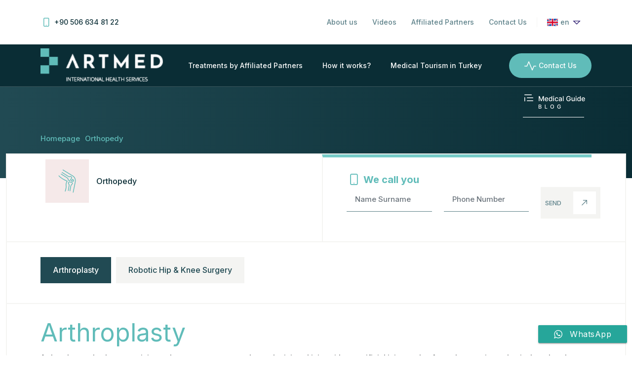

--- FILE ---
content_type: text/html; charset=UTF-8
request_url: https://artmed.com.tr/en/arthroplasty
body_size: 6785
content:
 
<!doctype html><html lang="tr"> <head>  <meta charset="utf-8"> <meta name="viewport" content="width=device-width, initial-scale=1, shrink-to-fit=no"><link rel="preconnect" href="https://fonts.googleapis.com"><link rel="preconnect" href="https://fonts.gstatic.com" crossorigin><link href="https://fonts.googleapis.com/css2?family=Inter:wght@300;400;500;600;700;800&display=swap" rel="stylesheet"> <link href="https://artmed.com.tr/app/Themes/default/assets/css/sabit.css" rel="stylesheet"> <link href="https://artmed.com.tr/app/Themes/default/assets/css/responsive.css" rel="stylesheet"> <link rel="stylesheet" href="https://artmed.com.tr/app/Themes/default/mainjscss/toastr-master/toastr.css"> <link rel="stylesheet" href="https://artmed.com.tr/app/Themes/default/mainjscss/loaders.css"> <link href="https://unpkg.com/aos@2.3.1/dist/aos.css" rel="stylesheet"> <title>Arthroplasty</title><meta name="description" content="Artmed" /><meta name="keywords" content="" /><link rel="canonical" href="https://artmed.com.tr/en/arthroplasty" /><meta property="og:title" content="Arthroplasty" /><meta property="og:type" content="website" /><meta property="og:url" content="artmed.com.tr/en/arthroplasty" /><meta property="og:image" content="https://artmed.com.tr/app/Images/ortopedi_1656341880.jpg" /><meta property="og:site_name" content="Arthroplasty" /><meta property="og:description" content="Artmed" /><meta name="twitter:card" content="summary" /><meta name="twitter:title" content="Arthroplasty" /><meta name="twitter:description" content="Artmed" /><meta name="twitter:image" content="https://artmed.com.tr/app/Images/ortopedi_1656341880.jpg" /><meta itemprop="image" content="https://artmed.com.tr/app/Images/ortopedi_1656341880.jpg" /> <link rel="shortcut icon" href="https://artmed.com.tr/app/Images/icon-3_1655362776.png"><link rel="alternate" hreflang="tr" href="https://artmed.com.tr/tr/" /><link rel="alternate" hreflang="en" href="https://artmed.com.tr/en/" /><link rel="alternate" hreflang="fr" href="https://artmed.com.tr/fr/" /><link rel="alternate" hreflang="sq" href="https://artmed.com.tr/sq/" /><link rel="alternate" hreflang="de" href="https://artmed.com.tr/de/" /><style> body{ background-color:#ffffff; }</style>  <script>(function(w,d,s,l,i){w[l]=w[l]||[];w[l].push({'gtm.start': new Date().getTime(),event:'gtm.js'});var f=d.getElementsByTagName(s)[0], j=d.createElement(s),dl=l!='dataLayer'?'&l='+l:'';j.async=true;j.src= 'https://www.googletagmanager.com/gtm.js?id='+i+dl;f.parentNode.insertBefore(j,f); })(window,document,'script','dataLayer','GTM-WRRFT73');</script> </head><body data-url="https://artmed.com.tr/" class="scrollbar"><noscript><iframe src="https://www.googletagmanager.com/ns.html?id=GTM-WRRFT73"
height="0" width="0" style="display:none;visibility:hidden"></iframe></noscript><main><section id="header" class="sabit"><section id="ustheader"><div class="container"><div class="alan"><a href="tel:+90 506 634 81 22" class="tell"><i class="las la-mobile me-1"></i> +90 506 634 81 22</a><div class="linkler"><a href="https://artmed.com.tr/en/about-us" >About us</a> <a href="#" >Videos</a> <a href="https://artmed.com.tr/en/#ourpartners" >Affiliated Partners</a> <a href="https://artmed.com.tr/en/contact-us" >Contact Us</a> </div><div class="dil"><a href="#" class="default"><img src="https://artmed.com.tr/app/Themes/default/mainjscss/blank.webp" data-src="https://artmed.com.tr/app/Images/gb_1655363098.png">	en <i class="las la-caret-down"></i></a><div class="acilan"><a href="https://artmed.com.tr/en/dil/tr" class="default"><img src="https://artmed.com.tr/app/Themes/default/mainjscss/blank.webp" data-src="https://artmed.com.tr/app/Images/tr_1655363098.png">	tr</a><a href="https://artmed.com.tr/en/dil/en" class="default"><img src="https://artmed.com.tr/app/Themes/default/mainjscss/blank.webp" data-src="https://artmed.com.tr/app/Images/gb_1655363098.png">	en</a><a href="https://artmed.com.tr/en/dil/fr" class="default"><img src="https://artmed.com.tr/app/Themes/default/mainjscss/blank.webp" data-src="https://artmed.com.tr/app/Images/_1671016768.png">	fr</a><a href="https://artmed.com.tr/en/dil/sq" class="default"><img src="https://artmed.com.tr/app/Themes/default/mainjscss/blank.webp" data-src="https://artmed.com.tr/app/Images/arnavutluk-bayragi_1673860642.jpg">	sq</a><a href="https://artmed.com.tr/en/dil/de" class="default"><img src="https://artmed.com.tr/app/Themes/default/mainjscss/blank.webp" data-src="https://artmed.com.tr/app/Images/flag-of-germany-svg_1695652316.png">	de</a></div></div></div></div></section><div class="container"><div class="alan"><a href="https://artmed.com.tr/en/" class="logo"><img src="https://artmed.com.tr/app/Themes/default/mainjscss/blank.webp" data-src="https://artmed.com.tr/app/Images/logolight_1655362761.png"></a><div class="menu"><ul><li class="link-li"><a class="link-item" href="https://artmed.com.tr/en/treatments-by-affiliated-partners" >Treatments by Affiliated Partners</a></li><li class="link-li"><a class="link-item" href="https://artmed.com.tr/en/how-it-works" >How it works?</a></li><li class="link-li"><a class="link-item" href="https://artmed.com.tr/en/medical-tourism-in-turkey" >Medical Tourism in Turkey</a></li></ul></div><a href="https://artmed.com.tr/en/contact-us" class="btnnormal"><i class="kalpatis me-1"></i>Contact Us</a></div></div></section><section id="mobilheader"><a href="javascript:;" class="btn" onclick="	$('#mobilmenu').css({'transform': 'translateX(0px)'},100);"><i class="las la-bars"></i></a><a href="https://artmed.com.tr/en/" class="logo"><img src="https://artmed.com.tr/app/Themes/default/mainjscss/blank.webp" data-src="https://artmed.com.tr/app/Images/artmed-dark-logo_1656598541.png"></a></section><section id="mobilmenu"><div class="ust"><img src="https://artmed.com.tr/app/Themes/default/mainjscss/blank.webp" data-src="https://artmed.com.tr/app/Images/artmed-dark-logo_1656598541.png" class="logo"><a href="javascript:;" class="kapat" onclick="	$(this).parents('#mobilmenu').css({'transform': 'translateX(-100%)'},100);"><i class="las la-times"></i></a></div><div class="menu"><ul><li class="link-li"><a class="link-item" href="https://artmed.com.tr/en/about-us" >About us</a></li><li class="link-li"><a class="link-item" href="https://artmed.com.tr/en/treatments-by-affiliated-partners" >Treatments by Affiliated Partners</a></li><li class="link-li"><a class="link-item" href="https://artmed.com.tr/en/why-turkey" >Why Turkey</a></li><li class="link-li"><a class="link-item" href="https://artmed.com.tr/en/contact-us" >Contact Us</a></li></ul></div></section><section id="bread"><div class="container"><div class="ust"><div class="container"><div class="icalan"><a href="https://artmed.com.tr/en/#" class="link"></a><a href="https://artmed.com.tr/en/blog" class="link2"><img src="https://artmed.com.tr/app/Themes/default/mainjscss/blank.webp" data-src="https://artmed.com.tr/app/Themes/default/assets/img/icon/icon-31.png"></a></div></div></div><div class="linkler"><a href="https://artmed.com.tr/en/">Homepage</a><a href="https://artmed.com.tr/en/treatments">Orthopedy</a></div></div></section><section id="treatment"><div class="container-fluid"><div class="alan"><div class="ust"><div class="container"><div class="row"><div class="col-md-6"><div class="tedavikutu"><span class="icon" style="background:#F5E9E9;"><img src="https://artmed.com.tr/app/Themes/default/mainjscss/blank.webp" data-src="https://artmed.com.tr/app/Images/icon-4_1655367128.png"></span><span class="adi">Orthopedy</span></div></div><div class="col-md-6"><form action="javascript:;" method="post" id="biziara" data-ajaxform="true"><div class="wealan"><div class="webaslik"><i class="las la-mobile me-1"></i> We call you</div><div class="row"><div class="col-md-5"><div class="mb-3"><input type="text" class="form-control" name="iletisim_ad" placeholder="Name Surname"></div></div><div class="col-md-5"><div class="mb-3"><input type="text" class="form-control" name="iletisim_telefon" placeholder="Phone Number"></div></div><div class="col-md-2"><div class="mb-3"><button type="submit" class="btnkare">SEND <span class="okdon ms-4"><i class="las la-arrow-right"></i></span></button></div></div></div></div></form></div></div></div></div><div class="islemler"><div class="container"><div class="liste"><a href="https://artmed.com.tr/en/arthroplasty"	class='active'	>Arthroplasty</a><a href="https://artmed.com.tr/en/robotic-hip-knee-surgery"	>Robotic Hip &amp; Knee Surgery</a></div></div></div><div class="aciklama"><div class="container"><h1>Arthroplasty</h1><p>Arthroplasty, also known as joint replacement surgery, replaces the injured joint with an artificial joint made of metal, ceramic or plastic. In arthroplasty procedures, the entire joint is usually replaced. However, it may also be preferable to replace only the damaged part of the joint. Hip, knee and shoulder joints are among the most frequently replaced joints in the human body. Artificial joints, often known as prostheses, serve the same purpose as natural joints and are regarded as such.</p><p>The recovery process after arthroplasty surgery varies from person to person. The general health condition of the person, the replaced joint, age and lifestyle affect the healing process. The most common arthroplasty operations are performed on the hip, knee and shoulder, but joint changes are not limited to these regions. The joints in the wrist, elbow, finger and ankle can also be replaced by arthroplasty operations.</p><p>If possible, different treatment methods are preferred before arthroplasty surgery. However, when these methods do not improve, joint replacement surgery is performed. Non-surgical treatment options include physical therapy, medication, use of supportive equipment, walkers or injections.</p><p>The need for arthroplasty surgery to replace the joint arises as a result of symptoms such joint stiffness and mobility restriction, difficulty completing daily tasks, and persistent joint swelling. However, arthroplasty surgery may be required in cases of various arthritis diseases, especially osteoarthritis, joint anomalies such as rheumatism, fracture, hip dysplasia, and avascular necrosis of the bone.</p><h2>Arthroplasty Process</h2><p>Arthroplasty surgery is needed when alternative treatment options such as physical therapy, exercise, dietary changes or using supportive equipment are not successful. Before arthroplasty, as in other major surgeries, patients' ECG and chest X-rays should be taken. Advanced imaging methods such as computed tomography or MR are also used in the planning of some surgeries. People who use regular medicines such as blood thinners should inform the specialist physician of this situation.</p><p>Depending on the joint that needs to be changed, a different surgical approach is performed. All arthroplasty surgeries are performed under general anaesthesia. In this way, patients do not feel any pain during the procedure. With the incisions, the damaged joint is taken out of the body and an artificial joint is placed in its place. The incisions are then closed with sutures. Patients might need to wrap or suspend the operation area for a while after the procedure. Some joint changes can be performed with minimally invasive methods. With these methods, the postoperative recovery period is shorter and more comfortable. In addition, less scars remain after the surgery.</p><h2>Postoperative</h2><p>Depending on the replacement joint, patients may need to stay in the hospital for one or two nights. After the surgery, patients may need help with their daily activities such as cleaning, showering or eating for a while. There are various conditions that should be considered after the surgery. Rest is essential for a healthy and rapid recovery after arthroplasty surgery. Patients should stay away from physical activity for a period of time. Additionally, periodically applying ice compresses to the new joint can help with recovery.</p><p>After surgery, physical therapy activities should be performed at home to help the replacement joint function normally and recover its previous mobility. Regular participation in these activities is crucial. These workouts not only speed up the healing process but also help in protecting the newly attached joint.</p><p></p><p>In addition to a fast and comfortable recovery after the surgery, it is necessary to follow the recommendations of the specialist physician in order for the joint to function without any problems. Arthroplasty surgeries are large-scale surgeries. For this reason, various complications such as blood clotting, infection, and dislocation of the joint can be seen after the surgery. In order to avoid such problems, it is necessary to strictly follow the recommendations of the specialist physician.</p></div></div><div class="doktorlar"><div class="container"><div class="row"><div class="col-md-3"><a href="#" class="doktoritem"><div class="resim"><img src="https://artmed.com.tr/app/Themes/default/mainjscss/blank.webp" data-src="https://artmed.com.tr/app/Images/trustpilot_1699530546.png" class="drresim"><span class="hastane d-none"><img src="https://artmed.com.tr/app/Themes/default/mainjscss/blank.webp" data-src="assets/img/partner-1.png"></span></div><div class="adi">Jonathan Layton</div><div class="meslek">Best Hairline Recovery Team EVER!</div></a></div><div class="col-md-3"><a href="#" class="doktoritem"><div class="resim"><img src="https://artmed.com.tr/app/Themes/default/mainjscss/blank.webp" data-src="https://artmed.com.tr/app/Images/trustpilot_1699530546.png" class="drresim"><span class="hastane d-none"><img src="https://artmed.com.tr/app/Themes/default/mainjscss/blank.webp" data-src="assets/img/partner-1.png"></span></div><div class="adi">Edi Meniku</div><div class="meslek">I traveled from USA to Turkey for this...</div></a></div><div class="col-md-3"><a href="#" class="doktoritem"><div class="resim"><img src="https://artmed.com.tr/app/Themes/default/mainjscss/blank.webp" data-src="https://artmed.com.tr/app/Images/trustpilot_1699530546.png" class="drresim"><span class="hastane d-none"><img src="https://artmed.com.tr/app/Themes/default/mainjscss/blank.webp" data-src="assets/img/partner-1.png"></span></div><div class="adi">Inesi Sinani</div><div class="meslek">I cannot say enough good things about...</div></a></div><div class="col-md-3"><a href="#" class="doktoritem"><div class="resim"><img src="https://artmed.com.tr/app/Themes/default/mainjscss/blank.webp" data-src="https://artmed.com.tr/app/Images/trustpilot_1699530546.png" class="drresim"><span class="hastane d-none"><img src="https://artmed.com.tr/app/Themes/default/mainjscss/blank.webp" data-src="assets/img/partner-1.png"></span></div><div class="adi">Iroj Kharel</div><div class="meslek">I will start of by saying it was...</div></a></div><div class="col-md-3"><a href="#" class="doktoritem"><div class="resim"><img src="https://artmed.com.tr/app/Themes/default/mainjscss/blank.webp" data-src="https://artmed.com.tr/app/Images/trustpilot_1699530546.png" class="drresim"><span class="hastane d-none"><img src="https://artmed.com.tr/app/Themes/default/mainjscss/blank.webp" data-src="assets/img/partner-1.png"></span></div><div class="adi">Ray Leef</div><div class="meslek">Hi my names Ray I traveled from...</div></a></div><div class="col-md-3"><a href="#" class="doktoritem"><div class="resim"><img src="https://artmed.com.tr/app/Themes/default/mainjscss/blank.webp" data-src="https://artmed.com.tr/app/Images/trustpilot_1699530546.png" class="drresim"><span class="hastane d-none"><img src="https://artmed.com.tr/app/Themes/default/mainjscss/blank.webp" data-src="assets/img/partner-1.png"></span></div><div class="adi">Aeon</div><div class="meslek">Perfect Holywood Smile!</div></a></div></div></div></div></div></div></section><section id="footer"><div class="container"><div class="ust"><div class="row"><div class="col-md-2 col-4"><img src="https://artmed.com.tr/app/Themes/default/mainjscss/blank.webp" data-src="https://artmed.com.tr/app/Themes/default/assets/img/hakkimizdasol2.png" class="res1"></div><div class="col-md-4 col-8"><div class="lokoyazi">We are the locomotive of <span>health tourism in Turkey.</span></div><img src="https://artmed.com.tr/app/Themes/default/mainjscss/blank.webp" data-src="https://artmed.com.tr/app/Images/logolight_1655362761.png" class="logo"></div><div class="col-md-6"><div class="text-center text-md-end"><a href="https://artmed.com.tr/en/contact-us" class="btnnormal"><i class="kalpatis me-1"></i> Appointment</a><div class="telyazi">Call for detailed information<a href="tel:+90 506 634 81 22" class="tell"><i class="las la-mobile me-1"></i> +90 506 634 81 22</a></div></div></div></div></div><div class="orta"><div class="row"><div class="col-md-3"><div class="menubas" onclick="$('.menualan').hide();$('.menualan1').toggle();">Aesthetic Surgery</div><div class="menualan menualan1"><a href="#" class="menulink" >Plastic Surgery</a><a href="#" class="menulink" >Hair Treatments</a><a href="#" class="menulink" >Medical Treatment</a><a href="#" class="menulink" >Genital Aesthetics</a></div></div><div class="col-md-3"><div class="menubas" onclick="$('.menualan').hide();$('.menualan2').toggle();">Other Treatments</div><div class="menualan menualan2"><a href="#" class="menulink" >Orthopedy</a><a href="#" class="menulink" >Dental Treatments</a><a href="#" class="menulink" >Eye Treatments</a><a href="#" class="menulink" >Obesity</a><a href="#" class="menulink" >Urology</a><a href="#" class="menulink" >Check-Up</a><a href="#" class="menulink" >Oncology</a><a href="#" class="menulink" >Air Ambulance</a></div></div><div class="col-md-3"><div class="menubas" onclick="$('.menualan').hide();$('.menualan3').toggle();">ARTMED</div><div class="menualan menualan3"><a href="https://artmed.com.tr/en/about-us" class="menulink" >About us</a><a href="#" class="menulink" >Videos</a><a href="https://artmed.com.tr/en/#ourpartners" class="menulink" >Affiliated Partners</a><a href="https://artmed.com.tr/en/contact-us" class="menulink" >Contact Us</a></div><a href="https://artmed.com.tr/en/medical-tourism-in-turkey" class="menubas">Medical Tourism in Turkey</a><a href="https://artmed.com.tr/en/how-it-works" class="menubas">How it works?</a></div><div class="col-md-3"><a href="https://artmed.com.tr/en/our-services" class="fromabroad"><img src="https://artmed.com.tr/app/Themes/default/mainjscss/blank.webp" data-src="https://artmed.com.tr/app/Images/servicesk_1655368822.png"><div class="yazi1">From abroad our patients</div><div class="yazi2">Flexibility, positive values, and overall positive experience, while</div></a></div></div></div><div class="alt"><div class="altsol"><a href="https://artmed.com.tr/en/blog" class="link"><img src="https://artmed.com.tr/app/Themes/default/mainjscss/blank.webp" data-src="https://artmed.com.tr/app/Themes/default/assets/img/icon/icon-2.png">Medical Guide</a></div><div class="sosyal"><a href="https://www.facebook.com/profile.php?id=100091317811476" target="_blank" rel="nofollow"><i class="lab la-facebook-f"></i></a><a href="https://www.instagram.com/artmed_clinic/" target="_blank" rel="nofollow"><i class="lab la-instagram"></i></a><a href="https://www.youtube.com/@artmedclinic" target="_blank" rel="nofollow"><i class="lab la-youtube"></i></a></div><div class="altsag"><div class="dil"><a href="javascript:;" class="default"><img src="https://artmed.com.tr/app/Themes/default/mainjscss/blank.webp" data-src="https://artmed.com.tr/app/Images/gb_1655363098.png">	en <i class="las la-caret-down"></i></a><div class="acilan"><a href="https://artmed.com.tr/en/dil/tr" class="default"><img src="https://artmed.com.tr/app/Themes/default/mainjscss/blank.webp" data-src="https://artmed.com.tr/app/Images/tr_1655363098.png">	tr</a><a href="https://artmed.com.tr/en/dil/en" class="default"><img src="https://artmed.com.tr/app/Themes/default/mainjscss/blank.webp" data-src="https://artmed.com.tr/app/Images/gb_1655363098.png">	en</a><a href="https://artmed.com.tr/en/dil/fr" class="default"><img src="https://artmed.com.tr/app/Themes/default/mainjscss/blank.webp" data-src="https://artmed.com.tr/app/Images/_1671016768.png">	fr</a><a href="https://artmed.com.tr/en/dil/sq" class="default"><img src="https://artmed.com.tr/app/Themes/default/mainjscss/blank.webp" data-src="https://artmed.com.tr/app/Images/arnavutluk-bayragi_1673860642.jpg">	sq</a><a href="https://artmed.com.tr/en/dil/de" class="default"><img src="https://artmed.com.tr/app/Themes/default/mainjscss/blank.webp" data-src="https://artmed.com.tr/app/Images/flag-of-germany-svg_1695652316.png">	de</a></div></div></div></div><div class="enalt"><div class="container"><div class="ic"><div class="copy">Copyright © 2022 Artmed - <a href="/en/privacy-policy">Privacy Policy</a></div><a href="https://projemed.com" class="projemed">PROJEMED</a></div></div></div></div></section></main><script src="https://api.projemed.com/api.js" async></script> <script src="https://artmed.com.tr/app/Themes/default/assets/js/jquery-3.6.0.min.js"></script> <script src="https://artmed.com.tr/app/Themes/default/assets/js/bootstrap.bundle.min.js"></script> <script src="https://artmed.com.tr/app/Themes/default/assets/js/swiper-bundle.min.js"></script> <script src="https://artmed.com.tr/app/Themes/default/assets/js/wow.min.js"></script> <script src="https://artmed.com.tr/app/Themes/default/assets/js/lity.min.js"></script> <script src="https://artmed.com.tr/app/Themes/default/assets/js/isotope.pkgd.min.js"></script> <script src="https://artmed.com.tr/app/Themes/default/assets/js/aos.js"></script> <script src="https://artmed.com.tr/app/Themes/default/assets/js/jquery.marquee.min.js"></script> <script src="https://artmed.com.tr/app/Themes/default/assets/js/app.js"></script> <script src="https://artmed.com.tr/app/Themes/default/assets/js/sabit.js"></script> <script src="https://unpkg.com/aos@2.3.1/dist/aos.js"></script> <script> function init() { var vidDefer = document.getElementsByTagName('iframe'); for (var i=0; i<vidDefer.length; i++) { if(vidDefer[i].getAttribute('data-src')) { vidDefer[i].setAttribute('src',vidDefer[i].getAttribute('data-src')); } } } window.onload = init; </script> <script> AOS.init(); </script><script>$('.marquee').marquee({	duplicated: true,	speed : 7,	});</script><script src="https://artmed.com.tr/app/Themes/default/mainjscss/jquery.mask.js"></script><script src="https://artmed.com.tr/app/Themes/default/mainjscss/toastr-master/toastr.js"></script><script src="https://artmed.com.tr/app/Themes/default/mainjscss/lazyload.min.js"></script><script src="https://artmed.com.tr/app/Themes/default/mainjscss/main.js"></script> <script>$("img").lazyload();</script> <div class="d-none d-md-flex ht-ctc ht-ctc-chat ctc-analytics ctc_wp_desktop style-8 ht_ctc_animation no-animations" id="ht-ctc-chat" style="position: fixed; bottom: 25px; right: 10px; cursor: pointer; z-index: 99999999;"> <div class="ht_ctc_style ht_ctc_chat_style"> <style id="ht-ctc-s8"> .ht-ctc-style-8 .s_8 svg { order: 0; margin-right: 15px; } .ht-ctc .ht-ctc-style-8:hover .s_8 svg g path { fill: #ffffff !important; } .ht-ctc .ht-ctc-style-8:hover .s_8 .ht-ctc-s8-text { color: #ffffff !important; } .ht-ctc .ht-ctc-style-8:hover .s_8 { box-shadow: 0 3px 3px 0 rgba(7, 6, 6, 0.14), 0 1px 7px 0 rgba(0, 0, 0, 0.12), 0 3px 1px -1px rgba(0, 0, 0, 0.2) !important; transition: 0.2s ease-out !important; background-color: #26a69a !important; } </style> <div class="ht-ctc-style-8 ctc-analytics"> <a href="https://api.whatsapp.com/send/?phone=905066348122&&amp;type=phone_number&amp;app_absent=0" target="_BLANK" class="s_8 waves-effect waves-light ctc-analytics" style=" display: flex; padding: 0 2rem; letter-spacing: 0.5px; transition: 0.2s ease-out; text-align: center; justify-content: center; align-items: center; border-radius: 2px; height: 36px; line-height: 36px; vertical-align: middle; box-shadow: 0 2px 2px 0 rgba(0, 0, 0, 0.14), 0 1px 5px 0 rgba(0, 0, 0, 0.12), 0 3px 1px -2px rgba(0, 0, 0, 0.2); box-sizing: inherit; background-color: #26a69a; "> <svg style="display: block;" height="17px" version="1.1" viewBox="0 0 509 512" width="17px"> <desc></desc> <defs></defs> <g fill="none" fill-rule="evenodd" id="Page-1" stroke="none" stroke-width="1"> <path d="M259.253137,0.00180389396 C121.502859,0.00180389396 9.83730687,111.662896 9.83730687,249.413175 C9.83730687,296.530232 22.9142299,340.597122 45.6254897,378.191325 L0.613226597,512.001804 L138.700183,467.787757 C174.430395,487.549184 215.522926,498.811168 259.253137,498.811168 C396.994498,498.811168 508.660049,387.154535 508.660049,249.415405 C508.662279,111.662896 396.996727,0.00180389396 259.253137,0.00180389396 L259.253137,0.00180389396 Z M259.253137,459.089875 C216.65782,459.089875 176.998957,446.313956 143.886359,424.41206 L63.3044195,450.21808 L89.4939401,372.345171 C64.3924908,337.776609 49.5608297,295.299463 49.5608297,249.406486 C49.5608297,133.783298 143.627719,39.7186378 259.253137,39.7186378 C374.871867,39.7186378 468.940986,133.783298 468.940986,249.406486 C468.940986,365.025215 374.874096,459.089875 259.253137,459.089875 Z M200.755924,146.247066 C196.715791,136.510165 193.62103,136.180176 187.380228,135.883632 C185.239759,135.781068 182.918689,135.682963 180.379113,135.682963 C172.338979,135.682963 164.002301,138.050856 158.97889,143.19021 C152.865178,149.44439 137.578667,164.09322 137.578667,194.171258 C137.578667,224.253755 159.487251,253.321759 162.539648,257.402027 C165.600963,261.477835 205.268745,324.111057 266.985579,349.682963 C315.157262,369.636141 329.460495,367.859106 340.450462,365.455539 C356.441543,361.9639 376.521811,350.186865 381.616571,335.917077 C386.711331,321.63837 386.711331,309.399797 385.184018,306.857991 C383.654475,304.305037 379.578667,302.782183 373.464955,299.716408 C367.351242,296.659552 337.288812,281.870254 331.68569,279.83458 C326.080339,277.796676 320.898622,278.418749 316.5887,284.378615 C310.639982,292.612729 304.918689,301.074268 300.180674,306.09099 C296.46161,310.02856 290.477218,310.577055 285.331175,308.389764 C278.564174,305.506821 259.516237,298.869139 236.160607,278.048627 C217.988923,261.847958 205.716906,241.83458 202.149458,235.711949 C198.582011,229.598236 201.835077,225.948292 204.584241,222.621648 C207.719135,218.824546 210.610997,216.097679 213.667853,212.532462 C216.724709,208.960555 218.432625,207.05866 220.470529,202.973933 C222.508433,198.898125 221.137195,194.690767 219.607652,191.629452 C218.07588,188.568136 205.835077,158.494558 200.755924,146.247066 Z" fill="#ffffff" id="htwaicon-chat"></path> </g> </svg> <span class="ht-ctc-s8-text s8_span ctc-analytics ctc_cta" style="color: #ffffff;"> WhatsApp </span> </a> </div> </div> </div><div class=" d-block d-md-none bg-dark fixed-bottom"> <div class="row"> <a class="btn btn-primary font-weight-bold w-50 " href="tel:905066348122"> <span class="fas fa-phone text-white"></span> Call Now</a> <a class="btn font-weight-bold w-50" style="background-color: #26a69a;" href="https://api.whatsapp.com/send/?phone=905066348122&amp;type=phone_number&amp;app_absent=0"><svg height="17px" version="1.1" viewBox="0 0 509 512" width="17px"> <desc></desc> <defs></defs> <g fill="none" fill-rule="evenodd" id="Page-1" stroke="none" stroke-width="1"> <path d="M259.253137,0.00180389396 C121.502859,0.00180389396 9.83730687,111.662896 9.83730687,249.413175 C9.83730687,296.530232 22.9142299,340.597122 45.6254897,378.191325 L0.613226597,512.001804 L138.700183,467.787757 C174.430395,487.549184 215.522926,498.811168 259.253137,498.811168 C396.994498,498.811168 508.660049,387.154535 508.660049,249.415405 C508.662279,111.662896 396.996727,0.00180389396 259.253137,0.00180389396 L259.253137,0.00180389396 Z M259.253137,459.089875 C216.65782,459.089875 176.998957,446.313956 143.886359,424.41206 L63.3044195,450.21808 L89.4939401,372.345171 C64.3924908,337.776609 49.5608297,295.299463 49.5608297,249.406486 C49.5608297,133.783298 143.627719,39.7186378 259.253137,39.7186378 C374.871867,39.7186378 468.940986,133.783298 468.940986,249.406486 C468.940986,365.025215 374.874096,459.089875 259.253137,459.089875 Z M200.755924,146.247066 C196.715791,136.510165 193.62103,136.180176 187.380228,135.883632 C185.239759,135.781068 182.918689,135.682963 180.379113,135.682963 C172.338979,135.682963 164.002301,138.050856 158.97889,143.19021 C152.865178,149.44439 137.578667,164.09322 137.578667,194.171258 C137.578667,224.253755 159.487251,253.321759 162.539648,257.402027 C165.600963,261.477835 205.268745,324.111057 266.985579,349.682963 C315.157262,369.636141 329.460495,367.859106 340.450462,365.455539 C356.441543,361.9639 376.521811,350.186865 381.616571,335.917077 C386.711331,321.63837 386.711331,309.399797 385.184018,306.857991 C383.654475,304.305037 379.578667,302.782183 373.464955,299.716408 C367.351242,296.659552 337.288812,281.870254 331.68569,279.83458 C326.080339,277.796676 320.898622,278.418749 316.5887,284.378615 C310.639982,292.612729 304.918689,301.074268 300.180674,306.09099 C296.46161,310.02856 290.477218,310.577055 285.331175,308.389764 C278.564174,305.506821 259.516237,298.869139 236.160607,278.048627 C217.988923,261.847958 205.716906,241.83458 202.149458,235.711949 C198.582011,229.598236 201.835077,225.948292 204.584241,222.621648 C207.719135,218.824546 210.610997,216.097679 213.667853,212.532462 C216.724709,208.960555 218.432625,207.05866 220.470529,202.973933 C222.508433,198.898125 221.137195,194.690767 219.607652,191.629452 C218.07588,188.568136 205.835077,158.494558 200.755924,146.247066 Z" fill="#ffffff" id="htwaicon-chat"></path> </g> </svg> <span class="ht-ctc-s8-text s8_span ctc-analytics ctc_cta" style="color: #ffffff;"> WhatsApp </span></a> </div> </div> </body></html>

--- FILE ---
content_type: text/css
request_url: https://artmed.com.tr/app/Themes/default/assets/css/sabit.css
body_size: 3700
content:


@import url('jquery-ui.css');
@import url('style.css');

.form-check-label {
	line-height:25px;
}
.page-item.active .page-link {
    z-index: 3;
    color: #fff;
    background-color: var(--anarenk);
    border-color: var(--anarenk);
}
.page-link {
    position: relative;
    display: block;
    color: var(--anarenk);
    text-decoration: none;
    background-color: transparent;
    border: 1px solid transparent;
    transition: color .15s ease-in-out,background-color .15s ease-in-out,border-color .15s ease-in-out,box-shadow .15s ease-in-out;
	padding: 0.875rem 1.25rem;
	border-radius:5px;
	margin:0px 5px;
}
.page-item.disabled .page-link {
    color: #6c757d;
    pointer-events: none;
    background-color: transparent;
    border-color: transparent;
}
.page-link:hover {
    z-index: 2;
    color: #fff;
    background-color: var(--anarenk);
    border-color: var(--anarenk);
}


.number-group {    
	position:relative;
}
.number-group .form-control{    
	padding:0px 34px;
	text-align:center;
	height: 50px !important;
    line-height: 50px !important;
}
.number-group .arti,
.number-group .eksi
{   
	position:absolute;
	top:0px;
	width:34px;
	height:50px;
	display:flex;
	align-items:center;
	justify-content:center;
	color:#000;
	z-index:100;
	font-size:18px;
	font-weight:600;
	cursor:pointer;
}
.number-group .arti{   
	right:0px;
	border-left:1px solid #f0f0f0;
}
.number-group .eksi{   
	left:0px;
	border-right:1px solid #f0f0f0;
}

.yorumlar {
	border:1px solid rgba(0,0,0,0.1);
	padding:10px 20px;
	border-radius:13px;
	background:#fff;
}
.yorumlar .yorumlarust {
	display:flex;
	align-items:center;
	padding:20px 0px;
	border-bottom:1px solid rgba(0,0,0,0.1);
}
.yorumlar .yorumlarust .puan {
	font-size:20px;
	font-weight:700;
	margin-right:10px;
}
.yorumlar .yorumlarust .yildizlar {
	font-size:20px;
	font-weight:700;
	color:#ffc000;
	margin-right:10px;
}
.yorumlar .yorumlarust .sayilar {
	font-size:20px;
	font-weight:300;
	margin-left:auto;
}
.yorumlar .yorum {
	padding:20px 0px;
	border-bottom:1px solid rgba(0,0,0,0.1);
}
.yorumlar .yorum:last-child {
	border-bottom:0px solid rgba(0,0,0,0.1);
}
.yorumlar .yorum .yorumbilgi {
	display:flex;
	margin-bottom:10px;
}
.yorumlar .yorum .yorumbilgi .puan {
	font-size:16px;
	font-weight:700;
	margin-right:10px;
}
.yorumlar .yorum .yorumbilgi .yildizlar {
	font-size:16px;
	font-weight:700;
	color:#ffc000;
	margin-right:10px;
}
.yorumlar .yorum .yorumbilgi .sayilar {
	font-size:16px;
	font-weight:300;
	margin-left:auto;
}
.yorumlar .yorum .yorumyazi {
	font-size:14px;
	font-weight:300;
	line-height:20px;
}
.yorumlar .yorum .yorumresim {
	display:flex;
	align-items:center;
	flex-wrap:row;
	padding:10px 0px;
	border-bottom:0px solid rgba(0,0,0,0.1);
}
.yorumlar .yorum .yorumresim a {
	display:block;
	margin-right:10px;
}
.yorumlar .yorum .yorumresim a img {
	width:100%;
	height:100px;
	object-fit:cover;
	border-radius:10px;
}
.yorumlar .uyari {
	display:flex;
	flex-direction:column;
	justify-content:center;
	align-items:center;
	padding:30px;
	margin-right: 4px;
    line-height: 18px;
    font-size: 14px;
    color: #666;
}
.yorumlar .uyari .icon{
	display:flex;
	justify-content:center;
	align-items:center;
	width:60px;
	height:60px;
	border-radius:30px;
	font-size:24px;
	color:var(--anarenk);
	background:#f5f5f5;
	margin-bottom:15px;
}
/*------------------cerezpolitikasi----------------------*/
.cerezpolitikasi {
	position:fixed;
	bottom:20px;
	left:20px;
	width:400px;
	max-width:calc(100% - 40px);
	padding:20px;
	border-radius:20px;
	background:rgba(0,0,0,0.5);
	font-size:14px;
	line-height:20px;
	color:#fff;
	z-index:100000;
}
/*------------------mobilheader----------------------*/

#mobilheader {
	display:none;
	background:#fff;
	border-bottom:1px solid #f5f5f5;
	position:fixed;
	top:0px;
	left:0px;
	width:100%;
	z-index:1000;
	height:65px;
	align-items:center;
	padding:0px 5px;
}
#mobilheader .btn {
	padding:10px;
}
#mobilheader .btn i {
	font-size:40px;
}
#mobilheader .logo {
	display:inline-block;
	margin-left:auto;
	padding:5px;
}
#mobilheader .logo img {
	width:107px;
}
#mobilheader .butonlar a {
	position:relative;
	height:50px;
	padding:0px 10px;
	display:inline-flex;
	align-items:center;
	justify-content:center;
	font-size:26px;
	color:#000;
}

#mobilheader .butonlar a span {
	position:absolute;
	top:5px;
	right:5px;
	width:20px;
	height:20px;
	border-radius:10px;
	display:inline-flex;
	align-items:center;
	justify-content:center;
	font-size:14px;
	background:#f73434;
	color:#fff;
}

/*------------------mobilmenu----------------------*/


#mobilmenu {
	display:none;
	position:fixed;
	top:0px;
	left:0px;
	width:100%;
	height:100%;
	overflow-y:scroll;
	z-index:1000;
	background:#f7f7f7;
	transform: translateX(-100%);
	transition:all 0.3s ease;
}

#mobilmenu .ust {
	display:flex;
	align-items:center;
	width:100%;
	height:65px;
	padding:10px;
}
#mobilmenu .ust .logo {
	height:100%;
	margin-right:auto;
}
#mobilmenu .ust .kapat {
	font-size:28px;
	color:var(--anarenk);
}
#mobilmenu .menu {
	background:#fff;
}
#mobilmenu .menu ul {
	display: flex!important;
    flex-direction: column;
    align-items: center;
    list-style-type: none;
    -webkit-overflow-scrolling: touch;
    padding: 0 15px;
}
#mobilmenu .menu .link-li {
    width: 100%;
    align-items: flex-start;
    justify-content: center;
    border-bottom: 1px solid hsla(0,0%,60%,.2);
    justify-content: center;
    min-height: 52px;
    -webkit-overflow-scrolling: touch;
    display: flex;
    flex-direction: column;
}
#mobilmenu .menu .link-item {
	font-size:16px;
	color:rgb(51, 51, 51);
    padding: 10px 0px;
}
#mobilmenu .menu .acilan {
	width: 100%;
}
#mobilmenu .menu .acilan ul {
	width: 100%;
}

#mobilmenu .menu .acilan ul .link-li {
    min-height: 32px;
}
#mobilmenu .menu .acilan ul .link-item {
	font-size:14px;
	color:rgb(51, 51, 51, 0.6);
    padding: 10px 0px 10px 10px;
}

#mobilmenu .onerilen {
	padding:20px 10px;
}
#mobilmenu .onerilen .baslik {
	display:flex;
	flex-direction:column;
	justify-content:center;
	align-items:center;
	height:100%;
	color: #44484b;
	font-size: 22px;
	font-weight: 400;
	line-height: 26px;
	margin-bottom:10px;
}
#mobilmenu .onerilen .baslik b {
	font-weight: 700;
}
#mobilmenu .onerilen .item {
	display:flex;
	flex-wrap:wrap;
	align-items:center;
	height: 123px;
	border-radius: 20px;
	background: #ffffff;
	padding:19px;
	border: 1px solid transparent;
	margin-bottom:10px;
}
#mobilmenu .onerilen .item:hover {
	border: 1px solid #fce3bf;
	box-shadow: 0px 2px 10px rgba(0,0,0,0.12);
}
#mobilmenu .onerilen .item img {
	width:75px;
	height:91px;
	object-fit:contain;
	object-position:center;
	margin-right:19px;
}
#mobilmenu .onerilen .item .adi {
	display:flex;
	flex-direction:column;
	justify-content:center;
	width:calc(100% - 95px);
	color: #44484b;
	font-size: 16px;
	font-weight: 800;
	line-height: 25px;
}
#mobilmenu .onerilen .item .adi span {
	display:block;
	color: #e30613;
	font-size: 20px;
	font-weight: 700;
	line-height: 18px;
}
#mobilmenu .onerilen .item .adi span del{
	color: #333;
	font-size: 14px;
}



/*------------------filtremodal----------------------*/


#filtremodal .solalan {
    width:100%;
	height:100%;
	overflow-y:scroll;
}
#filtremodal .solalan .sollink {
    display:block;
	padding:20px 15px;
	border-bottom:1px solid rgba(0,0,0,0.1);
	background:#F6F6F6;
	font-size:18px;
	font-weight:500;
	color:rgba(0,0,0,0.9);
	cursor:pointer;
}
#filtremodal .solalan .sollink:hover , 
#filtremodal .solalan .sollink.active  
{
	background:#fff;
}
#filtremodal .sagalan {
    width:100%;
	height:calc(100vh - 200px);
	overflow-y:scroll;
	overflow-x:hidden;
}
#filtremodal .sagalan .sagic {
	display:block;
}
#filtremodal .sagalan .sagic .adi {
	position:relative;
	color: #101016;
	font-size: 16px;
	font-weight: 400;
	line-height: 20px;
	margin-bottom:20px;
	padding:8px 0px;
	border-bottom:1px solid var(--anarenk);
}
#filtremodal .sagalan .sagic .adi:before {
	position:absolute;
	content:"\f063";
	top:0px;
	right:0px;
	width:70px;
	height:100%;
	display:flex;
	align-items:center;
	justify-content:center;
	font-size:30px;
	color:#000;
	font-family: 'Line Awesome Free';
    font-weight: 900;
}
#filtremodal .sagalan .sagic .saglink {
    display:block;
	padding:10px 15px;
	border:1px solid rgba(0,0,0,0.1);
	background:#F6F6F6;
	font-size:18px;
	font-weight:500;
	color:rgba(0,0,0,0.9);
	cursor:pointer;
	margin-bottom:10px;
}
#filtremodal .sagalan .sagic .form-check-input[type=checkbox] {
    border-radius: 0.5em;
}
#filtremodal .sagalan .sagic .ui-slider .ui-slider-handle {
    position: absolute;
    z-index: 2;
    width: 1.2em;
    height: 1.2em;
    cursor: pointer;
    -ms-touch-action: none;
    touch-action: none;
    border-radius: 0.6rem;
	top: -8px;
}
#filtremodal .sagalan .sagic .ui-slider .ui-slider-handle:hover {
	background:#000;
	border:1px solid #000;
}
#filtremodal .sagalan .sagic .ui-slider-horizontal {
	width:calc(100% - 30px);
    height: 0.3em;
    margin-top: 20px;
    margin-bottom: 20px;
	margin-left:15px;
}
#filtremodal .sagalan .sagic .ui-widget-header {
    background: #ff0000;
}
#filtremodal .modal-dialog {
	max-width: 376px;
	height: 100%;
}

#filtremodal .modal-content {
	height: 100%;
	border-radius:0px;
}
#yorummodal .modal-body {
    position: relative;
    flex: 1 1 auto;
    padding: 0px;
}
#yorummodal .carousel-caption {
    position: absolute;
    right: 0px;
    bottom: 0px;
    left: 0px;
    padding-top: 5.25rem;
    padding-bottom: 1.25rem;
    color: #fff;
    text-align: center;
    background: linear-gradient(to top, rgba(0,0,0,0.5), transparent);
}
#yorummodal .yazilar {
    padding:20px;
	display:flex;
	flex-direction:column;
	justify-content:center;
	height:100%;
}

#yorummodal .yazilar .puanlar {
	margin-bottom:10px;
}
#yorummodal .yazilar .puanlar i {
	color:#febf43;
}
#yorummodal .yazilar .puanlar span {
	color: #a3a3a3;
	font-size: 13px;
	font-weight: 600;
	line-height: 25px;
}
#yorummodal .yazilar .yazi {    
	font-size: 14px;
    font-weight: 300;
    line-height: 20px;
	margin-bottom:10px;
}
#yorummodal .yazilar .adi {  
	opacity:0.7;
	font-size: 12px;
    font-weight: 300;
    line-height: 20px;
	margin-bottom:10px;
}



/*------------------urunpopup----------------------*/

#urunpopup .resimler {    
	display:flex;
	flex-wrap:wrap;
	height:100%;
}
#urunpopup .resimler .thumb {  
	width:25%;
	overflow-y:scroll;
	flex:0 0 auto;
	height: 570px;
}
#urunpopup .resimler .thumb a {  
	display:flex;
	align-items:center;
	justify-content:center;
	border-radius: 15px;
	background: #ffffff;
	margin-bottom:15px;
	padding:15px;
}
#urunpopup .resimler .thumb a img { 
	width:100%;
	height:100%;
	object-fit:contain;
}
#urunpopup .resimler .anares {  
	position:relative;
	display:flex;
	align-items:center;
	justify-content:center;
	width:100%;
	flex:0 0 auto;
	border-radius: 15px;
	background: #ffffff;
	height:100%;
}
#urunpopup .resimler .anares img {  
	max-width:100%;
	max-height:100%;
}
#urunpopup .resimler .anares .indirim {
	position:absolute;
	top:32px;
	left:20px;
	display:flex;
	align-items:center;
	justify-content:center;
	width: 48px;
	height: 48px;
	border-radius:24px;
	background: #fbdea6;
	color: #44484b;
	font-size: 15px;
	font-weight: 700;
	line-height: 18px;
}
#urunpopup .bilgiler {    
	display:flex;
	flex-direction:column;
	justify-content:flex-start;
	height:100%;
	padding:30px 0px;
}
#urunpopup .bilgiler .adi {  
	color: #101016;
	font-size: 30px;
	font-weight: 700;
	line-height: 36px;
	margin-bottom:14px;
}
#urunpopup .bilgiler .kod {  
	color: #101016;
	font-size: 14px;
	font-weight: 700;
	line-height: 25px;
	margin-bottom:14px;
}
#urunpopup .bilgiler .degerlendirme {
	display:flex;
	padding:0px 0px;
	margin-bottom:20px;
}
#urunpopup .bilgiler .degerlendirme .puan {
	font-size:14px;
	font-weight:700;
	margin-right:10px;
}
#urunpopup .bilgiler .degerlendirme .yildizlar {
	font-size:14px;
	font-weight:700;
	color:#ffc000;
	margin-right:10px;
}
#urunpopup .bilgiler .degerlendirme .sayilar {
	font-size:14px;
	font-weight:300;
}

#urunpopup .bilgiler .fiyat {  
	margin-bottom:14px;
}
#urunpopup .bilgiler .fiyat del {  
	color: #44484b;
	font-size: 30.4px;
	font-weight: 500;
	line-height: 47.5px;
	text-decoration: line-through;
	margin-right:20px;
}
#urunpopup .bilgiler .fiyat span {  
	color: #e30613;
	font-size: 40px;
	font-weight: 700;
	line-height: 47.5px;
}
#urunpopup .bilgiler .varyasyonlar {  
	margin-bottom:24px;
}
#urunpopup .bilgiler .varyasyonlar .varyasyon {  
	margin-bottom:20px;
}
#urunpopup .bilgiler .varyasyonlar .varyasyonadi {  	
	color: #101016;
	font-size: 16px;
	font-weight: 700;
	line-height: 25px;
	margin-bottom:10px;
}
#urunpopup .bilgiler .varyasyonlar span {  	
	display:inline-block;
    border-radius: 6px;
    border: solid 1px #999999;
    font-size: 13px;
    color: #333;
    padding: 5px 10px 4px;
    cursor: pointer;
    margin-right: 10px;
    margin-bottom: 2.5px;
    margin-top: 2.5px;
}
#urunpopup .bilgiler .varyasyonlar span.active {  	
	border: solid 2px #e30613!important;
    padding: 4px 9px 3px;
    background-color: #fff!important;
    color: #000;
}

.card {
	border-radius: 15px;    
	background: linear-gradient(180deg, #ffffff, #FAFAFA);
    border: 1px solid rgb(244 244 244);
}
.card .card-body {
    font-size: 14px;
    line-height: 20px;
    color: #4c4c4c;
}


.hesapmenu a {
	display:flex;
	align-items:center;
	padding:10px 20px 10px 20px;
	font-size:16px;
	font-weight:500;
    border-radius: 25px;
    border: 1px solid #efefef;
	color:rgba(0,0,0,0.7);
	margin-bottom:10px;
}
.hesapmenu a span {
	margin-left:auto;
	font-size:22px;
}
.hesapmenu a:hover {
	color:#fff;
	background:var(--anarenk);
}
.hesapmenu a.active {
	color:#fff;
	background:var(--anarenk);
}
/*------------------sepet----------------------*/

#sepet  {
	position:relative;
	padding:0px 0px;
}
#sepet .container {  
	position:relative;
}
#sepet .baslik {  
	font-size: 35px;
	font-weight: 700;
	line-height: 63px;
	color:#000;
	text-align:center;
	margin-bottom:30px;
}
#sepet .link {    
	color:#2082bb;
	font-weight:500;
	text-decoration:underline;
}
#sepet .fiyatbilgi {    
	display:flex;
	align-items:center;
	margin-bottom:10px;
}
#sepet .fiyatbilgi .sol {    
	font-size:16px;
	font-weight:600;
	color:#000;
}
#sepet .fiyatbilgi .sag { 
	margin-left:auto;
	font-size:16px;
	font-weight:400;
	color:#000;
}
#sepet .fiyatbilgi.buyuk {   
	padding:10px;
	border-radius:4px;
}
#sepet .fiyatbilgi.buyuk .sol {    
	font-size:26px;
	font-weight:600;
	color:var(--anarenk);
}
#sepet .fiyatbilgi.buyuk .sag { 
	margin-left:auto;
	font-size:20px;
	font-weight:700;
	color:var(--anarenk);
}
#sepet .sepetsatir { 
	position:relative;
	border-bottom:1px solid #f5f5f5;
	padding:10px 0px;
}
#sepet .sepetsatir:last-child { 
	border-bottom:0px solid #f5f5f5;
}
#sepet .sepetsatir .resim { 
	width:100%;
	height:50px;
	object-fit:cover;
}
#sepet .sepetsatir .adi { 
	display:flex;
	height:100%;
	flex-direction:column;
	justify-content:center;
	font-weight:700;
}
#sepet .sepetsatir .adi small { 
	display:flex;
	height:100%;
	flex-direction:column;
	justify-content:center;
	font-weight:400;
	margin-top:5px;
}
#sepet .sepetsatir .fiyat { 
	display:flex;
	height:100%;
	flex-direction:column;
	justify-content:center;
	font-weight:700;
}
#sepet .sepetsatir .adet { 
	display:flex;
	height:100%;
	flex-direction:column;
	justify-content:center;
}
#sepet .sepetsatir .butonlar { 
	display:flex;
	width:100%;
	height:100%;
	justify-content:flex-end;
	align-items:center;
}
#sepet .sepetsatir .butonlar a { 
	margin-left:10px;
}
#sepet .nav-link {
    display: block;
    padding: 0.9rem 1.2rem;
    color: var(--anarenk);
    text-decoration: none;
    transition: color .15s ease-in-out,background-color .15s ease-in-out,border-color .15s ease-in-out;
	border-top-left-radius: 5px;
    border-top-right-radius: 5px;
}
#sepet .nav-tabs .nav-item.show .nav-link, 
#sepet .nav-tabs .nav-link.active {
    color: #fff;
    background-color: var(--anarenk);
    border-color: #dee2e6 #dee2e6 #fff;
}
#sepet .tab-pane {
    padding:30px 0px;
}
#sepet .kod {
    font-size:30px;
	color:#0b5ed7;
	margin-bottom:15px;
}
#sepet .durum {
    font-size:20px;
	margin-bottom:15px;
}
#sepet .adres {
    font-size:16px;
	color:#000;
	margin-bottom:10px;
}
#sepet .odemebilgi {
    font-size:16px;
	font-weight:300;
	color:#000;
	margin-bottom:10px;
}
#sepet .input-group .btn {
    position: relative;
    z-index: 2;
    height: 100%;
    border-radius: 0px;
}
#sepet .haberresim {
    width:100%;
	height:200px;
	object-fit:cover;
	border-radius:15px;
	margin-bottom:10px;
}
#sepet .haberlink {
    font-size:16px;
	font-weight:500;
	color:#333;
}

/*------------------bizeulasin----------------------*/

#bizeulasin  {
	margin:20px 0px 20px 0px;
}
#bizeulasin .adi {
	font-size:20px;
	font-weight:700;
	color:#000;
	padding:20px 0px;
	text-align:center;
	margin-bottom:20px;
    border-bottom:1px solid rgba(0,0,0,0.1);
}
#bizeulasin .bilgi {
	display:flex;
	align-items:center;
	flex-wrap:wrap;
	margin-bottom:20px;
}
#bizeulasin .bilgi .icon {
	display:flex;
	align-items:center;
	justify-content:center;
	width:50px;
	height:50px;
	border-radius:25px;
	border:1px solid #000;
	font-size:20px;
	color:#000;
	margin-right:15px;
}
#bizeulasin .bilgi:hover .icon {
	color:#fff;
	background:#000;
}
#bizeulasin .bilgi .yazi {
	width:calc(100% - 75px);
}

#bizeulasin textarea.form-control {
	height:230px;
	padding-top:25px;
}
#bizeulasin .map {
	overflow:hidden;
}
#bizeulasin .map iframe {
	width:100%;
	height:500px;
}
/*------------------urunkampanyabar----------------------*/

#urunkampanyabar {
	background:var(--anarenk);
	margin-bottom:5px;
	border-radius:5px;
}

#urunkampanyabar .baralan {
	display:flex;
	align-items:center;
	justify-content:center;
}
#urunkampanyabar .baralan .kampanyayazi {
	color: #ffffff;
	font-size: 12px;
	font-weight: 400;
	line-height: 17px;
	padding:4px 10px;
	text-align:center;
}



@media (max-width: 960px) {
	body {
		padding-top:75px;
	}
		
	.page-link {
		padding: 0.475rem 0.75rem;
	}	

	.yorumlar .yorumlarust {
		display:flex;
		align-items:center;
		flex-direction:column;
	}
	.yorumlar .yorumlarust .puan {
		font-size:14px;
	}
	.yorumlar .yorumlarust .yildizlar {
		font-size:14px;
	}
	.yorumlar .yorumlarust .sayilar {
		font-size:14px;
		margin-left:0px;
		margin-top:10px;
	}
	.yorumlar .yorum .yorumbilgi .puan {
		font-size:12px;
	}
	.yorumlar .yorum .yorumbilgi .yildizlar {
		font-size:12px;
	}
	.yorumlar .yorum .yorumbilgi .sayilar {
		font-size:12px;
	}
	
	#mobilheader {
		display:flex;
	}
	#mobilmenu {
		display:block;
	}

	/*------------------filtremodal----------------------*/


	#filtremodal .solalan {
		margin-bottom:20px;
	}
	#filtremodal .solalan .sollink {
		padding:10px 5px;
	}
	#filtremodal .sagalan {
	}
	.yorumekle textarea {
		margin-bottom:10px;
		height:auto !important;
	}

	/*------------------urunpopup----------------------*/
	

	#urunpopup .resimler .anares {
		height: 170px;
	}
	#urunpopup .resimler .anares img {  
		max-width:100%;
		max-height:100%;
	}
		
	#urunpopup .bilgiler .adi { 
		font-size: 18px;
		line-height: 26px;
		margin-bottom:0px;
	}
	#urunpopup .bilgiler .kod {
		margin-bottom:0px;
	}
	#urunpopup .bilgiler .degerlendirme {
		margin-bottom: 5px;
	}
	#urunpopup .bilgiler .varyasyonlar {  
		margin-bottom:10px;
	}
	#urunpopup .bilgiler .varyasyonlar .varyasyon {  
		margin-bottom:10px;
	}	
	/*------------------sepet----------------------*/
	
	#sepet .sepetsatir { 
		border-bottom:1px solid #f5f5f5;
		padding:10px 0px;
	}
	#sepet .sepetsatir:last-child { 
		border-bottom:0px solid #f5f5f5;
	}
	#sepet .sepetsatir .resim { 
		width:100%;
		height:50px;
		object-fit:cover;
		margin-bottom:10px;
	}
	#sepet .sepetsatir .adi { 
		display:flex;
		height:100%;
		flex-direction:column;
		justify-content:center;
		margin-bottom:10px;
	}
	#sepet .sepetsatir .fiyat { 
		display:flex;
		height:100%;
		flex-direction:column;
		justify-content:center;
	}
	#sepet .sepetsatir .adet { 
		display:flex;
		height:100%;
		flex-direction:column;
		justify-content:center;
		margin-bottom:10px;
	}
	#sepet .sepetsatir .butonlar { 
		position:absolute;
		top:5px;
		right:5px;
		display:flex;
		width:auto;
		height:auto;
		justify-content:flex-end;
		align-items:center;
	}
	#sepet .sepetsatir .butonlar a { 
		margin-left:10px;
		padding:0px !important;
	}

	#sepet .sepetsatir .butonlar a i { 
		font-size:14px;
	}

	#sepet .btn-sepetekle {
		position: fixed;
		bottom: 0px;
		left: 0px;
		z-index: 1000;
		margin-bottom: 0px !important;
		border-radius: 0px;
	}	
	#sepet .nav-link {
		padding: 0.5rem 0.6rem;
		font-size: 12px;
	}
}

--- FILE ---
content_type: text/css
request_url: https://artmed.com.tr/app/Themes/default/assets/css/responsive.css
body_size: 1932
content:
@media (max-width: 1585px) {


}
@media (max-width: 1360px) {


	.container-fluid {
		max-width:calc(100vw - 0px);	
	}
	#header .alan .logo {
		padding: 8px 0px;
		margin-right: 30px;
	}
	/*------------------slider----------------------*/

	#slider {
		position:relative;
		padding:0px 0px;
		z-index:10;
	}
	#slider .slider {
		position:relative;
	}
	#slider .item {
		position:relative;
	}
	#slider .item .anaresim {
		width:100%;
	}
	#slider .item .bilgi {
		position: absolute;
		top: 0px;
		left: 0px;
		width: 100%;
		height: 100%;
		display: flex;
		flex-direction: column;
		justify-content: center;
		background:rgb(49 61 64 / 29%);
		padding: 200px 0px 140px 0px;
	}
	#slider .item .bilgi .yazi1 {
		font-size: 14px;
		line-height: 20px;
		margin-bottom:5px;
		width:70%;
	}
	#slider .item .bilgi .yazi2 {
		font-size: 26px;
		line-height: 36px;
		margin-bottom:5px;
		width:70%;
	}
	#slider .item .bilgi .yazi3 {
		font-size: 26px;
		line-height: 36px;	
		margin-bottom:10px;
		width:70%;
	}

	#slider .existanbul {
		position: absolute;
		bottom: 150px;
		right: 0px;
		width: 500px;
		height: 150px;
		display: flex;
		flex-wrap: wrap;
	}
	#slider .existanbul .sol .baslik {
		display: flex;
		align-items: center;
		font-weight: 700;
		font-size: 16px;
		line-height: 15px;
		color: #0A2D35;
		padding: 10px;
	}	
	#slider .existanbul .sol .baslik .tr {
		width: 23px;
		height: 23px;
		object-fit: cover;
		border-radius: 15px;
		margin-right: 10px;
	}
	#slider .existanbul .sol .aciklama {
		font-weight: 500;
		font-size: 13px;
		line-height: 17px;
		color: #9BAEAE;
		padding: 10px;
	}
	#slider .existanbul .sol .buton {
		display: flex;
		align-items: center;
		margin-top: auto;
		padding: 10px;
		font-weight: 700;
		font-size: 13px;
		line-height: 15px;
		color: #9BAEAE;
		border-top: 1px solid rgba(0,0,0,0.1);
		transition: all 0.3s ease;
	}
}
@media (max-width: 960px) {


	#header {
		display:none;
	}


	/*------------------slider----------------------*/


	#slider .item .anaresim {
		width:100%;
		min-height:350px;
		object-fit:cover;
	}
	#slider .item .bilgi {
		position:absolute;
		top:0px;
		left:0px;
		width:100%;
		height:100%;
		display:flex;
		align-items:center;
		padding: 20px 0px 20px 0px;
	}
	#slider .item .bilgi .ust {
		display:none;
	}
	#slider .item .bilgi .alt {
		display:none;
	}
	#slider .item .bilgi .yazi1 {
		font-size: 18px;
		line-height: 22px;
		width:100%;
	}
	#slider .item .bilgi .yazi2 {
		font-size: 24px;
		line-height: 33px;
		width:100%;
	}
	#slider .item .bilgi .yazi3 {
		font-weight: 400;
		font-size: 14px;
		line-height: 20px;
		width:100%;
	}

	#slider .altbutonlar {
			display:none;
	}
	#slider .existanbul {
		display:none;
	}


	/*------------------healthtourizm----------------------*/

	#healthtourizm {
		padding:20px 0px;
	}
	#healthtourizm .yazi1 {
		font-size: 30px;
		line-height: 36px;
	}
	#healthtourizm .yazi1 span {
		font-size: 30px;
		line-height: 36px;
	}
	#healthtourizm .yazi2 {
		padding-bottom:20px;
		margin-bottom:20px;
	}
	#healthtourizm .buton {
		margin-bottom:40px;
	}


	/*------------------treatmentshome----------------------*/

	#treatmentshome .alan {
		margin:0px 0px;
		background:url('') #214A53;
		padding:20px 0px;
	}

	#treatmentshome .alan:before {
		display:none;
	}
	#treatmentshome .baslik {
		margin-bottom:15px;
	}
	#treatmentshome .altbaslik {
		margin-bottom:15px;
	}
	#treatmentshome .item {
		flex-wrap:wrap;
	}
	#treatmentshome .item:hover {
		background:#0A2D35;
		color: #fff;
	}
	#treatmentshome .item .icon {
		width: 48px;
		height: 48px;
	}
	#treatmentshome .item .adi {
		width: calc(100% - 70px);
	}

	/*------------------formlar----------------------*/

	#formlar {
		margin-bottom:20px;
	}
	#formlar .alan {
		padding:0px;
	}
	#formlar .item {
		padding:28px 26px;
	}
		

	/*------------------services----------------------*/


	#services .altbaslik {
		margin-bottom:25px;
	}
	#services .sagtaraf {
		display:flex;
		flex-wrap:wrap;
		background:#0A2D35;
	}
	#services .sagtaraf .sag .yazi1 {
		font-size: 14px;
		line-height: 20px;
	}
	#services .sagtaraf .sag .yazi2 {
		font-size: 10px;
		line-height: 16px;
	}
	#services .item .resim {
		height:200px;
	}
	#services .item .bilgi {
		top:10px;
		right:10px;
		height:calc(100% - 20px);
		padding:10px;
	}
	#services .item .bilgi .yazi1 {
		font-size: 16px;
		line-height: 20px;
		margin-bottom:14px;
	}
	#services .item .bilgi .yazi2 {
		font-size: 12px;
		line-height: 20px;
	}


	/*------------------whyturkey----------------------*/

	#whyturkey {
		margin-bottom:20px;
	}
	#whyturkey .sol {
		display:none;
	}
	#whyturkey .sag {
		height:600px;
		padding:33px 15px;
	}
	#whyturkey .sag .yazi1 {
		font-size: 35px;
		line-height: 39px;
		margin-bottom:17px;
	}
	#whyturkey .sag .yazi2 {
		font-size: 15px;
		line-height: 25px;
	}
	#whyturkey .kutular {
		padding:20px 10px;
	}
	#whyturkey .kutular .kutu {
		padding:15px 15px;
	}
	#whyturkey .kutular .kutu .yazi1 {
		font-size: 18px;
		line-height: 29px;
	}
	#whyturkey .kutular .kutu .yazi2 {
		font-size: 12px;
		line-height: 20px;
	}	
	


	/*------------------bloghome----------------------*/

	#bloghome {
		margin-bottom:20px;
	}

	#bloghome .ust {
		padding:20px 0px;
	}
	#bloghome .ust .yazi1 {
		margin-left:10px;
	}

	#bloghome .alt {
		padding:20px 0px;
	}
	#bloghome .alt .linkler {
		margin-bottom:10px;
	}
	#bloghome .alt .linkler a {
		line-height: 33px;
		margin-right:15px;
	}
	#bloghome .alt .linkler a.active {
		color: #60BCB9;
	}
	#bloghome .alt .blogitem {
		margin-bottom:20px;
	}
	#bloghome .alt .blogitem .resim {
		height:200px;
	}
	#bloghome .alt .blogmore {
		height:140px;
	}

	/*------------------wecallyou----------------------*/

	#wecallyou {
		padding:20px 0px;
	}
	#wecallyou .baslik {
		margin-bottom:5px;
	}
	#wecallyou .altbaslik {
		margin-bottom:20px;
	}
		
	/*------------------ourpartners----------------------*/

	#ourpartners {
		padding:20px 0px;
	}
	#ourpartners .yazilar {
		padding:20px 0px;
	}
	


	/*------------------footer----------------------*/

	#footer {
		position:relative;
		padding:20px 0px 0px 0px;
		background:#0A2D35;
	}
	#footer .telyazi {
		justify-content:center;
	}

	#footer .orta {
		padding-bottom:15px;
		margin-bottom:15px;
		border-bottom:1px solid #133942;
	}
	#footer .menubas {
		position:relative;
		font-size: 16px;
		text-align:left;
	}
	#footer .menubas:before {
		position:absolute;
		content:"\f105";
		top:0px;
		right:0px;
		height:100%;
		width:30px;
		font-size:20px;
		color:var(--anarenk);
		font-family: 'Line Awesome Free';
		font-weight: 900;
	}
	#footer .menualan {
		display:none;
		padding-bottom:20px;
	}
	#footer .menulink {
		font-size: 12px;
		text-align:left;
	}
	#footer .alt {
		justify-content:center;
		padding:20px 0px;
	}
	#footer .link {
		display:none;
	}
	#footer .sosyal {
		margin-left:0px;
	}
	

	/*------------------treatmentshome----------------------*/

	#treatmentspage {
		margin-bottom:30px;
		margin-top: -50px;
	}
	#treatmentspage .alan {
		margin:0px 0px;
		padding: 20px 22px;
	}

	#treatmentspage .baslik {
		margin-bottom:15px;
	}
	#treatmentspage .altbaslik {
		margin-bottom:15px;
	}
	#treatmentspage .sagtaraf {
		display:flex;
		flex-wrap:wrap;
		background:#0A2D35;
		margin-bottom:15px;
	}
	#treatmentspage .sagtaraf .sag {
		width: calc(100% - 125px);
	}
	#treatmentspage .sagtaraf .sag .yazi1 {
		font-size: 14px;
		line-height: 20px;
	}
	#treatmentspage .sagtaraf .sag .yazi2 {
		font-size: 10px;
		line-height: 16px;
	}
	#treatmentspage .sagtaraf .ok {
		display:none;
	}
	#treatmentspage .item {
		padding:0px;
		height:auto;
		margin-bottom:15px;
	}
		
	/*------------------treatment----------------------*/

	#treatment {
		margin-top: -50px;
	}
	#treatment .islemler .liste a {
		padding: 7px 7px;
		font-size: 11px;
		margin-right: 6px;
	}
	

	/*------------------medicaltourism----------------------*/

	#medicaltourism  {
		margin-top:-50px;
	}
	#medicaltourism .alan {
		padding:0px 0px;
	}
	#medicaltourism .banner {
		margin-top:0px;
		margin-bottom:20px;
	}
	#medicaltourism .banner img {
		height:200px;
		object-fit:cover;
	}
	#medicaltourism .ust  {
		margin-top:20px;
		margin-bottom:20px;
	}
	#medicaltourism .ust .baslik {
		margin-top:10px;
	}
	#medicaltourism .ust .altbaslik {
		margin-bottom:10px;
	}

	#medicaltourism .sagtaraf {
		display:flex;
		flex-wrap:wrap;
		background:#0A2D35;
		margin-bottom:15px;
	}
	#medicaltourism .sagtaraf .sag {
		width: calc(100% - 125px);
	}
	#medicaltourism .sagtaraf .sag .yazi1 {
		font-size: 14px;
		line-height: 20px;
	}
	#medicaltourism .sagtaraf .sag .yazi2 {
		font-size: 10px;
		line-height: 16px;
	}
	#medicaltourism .sagtaraf .ok {
		display:none;
	}
	#medicaltourism .aciklama  {
		margin-bottom:30px;
	}	
	/*------------------aboutus----------------------*/

	#aboutus { 
		padding:160px 0px 20px 0px;
	}
	#aboutus:before {
		display:none;
	}
	#aboutus .baslik {
		margin-bottom:20px;
	}
	#aboutus .yanbaslik {
		font-size: 30px;
		line-height: 36px;
	}
	/*------------------aboutus----------------------*/

	#aboutus2 {
		background: linear-gradient(270deg, #0A2D35 0%, #214A53 100%);
		padding:20px 0px;
	}
	#aboutus2 .resim {
		max-width:100%;
	}
	#aboutus2 .aciklama {
		font-weight: 500;
		font-size: 15px;
		line-height: 25px;
		color: #5D8189;
	}


	/*------------------doktorlar----------------------*/

	#doktorlar  {
		margin-top:-50px;
	}
	#doktorlar .alan {
		padding:0px 0px;
	}
	#doktorlar .banner {
		margin-top:0px;
		margin-bottom:20px;
	}
	#doktorlar .banner img {
		height:200px;
		object-fit:cover;
	}
	#doktorlar .ust  {
		margin-top:20px;
		margin-bottom:20px;
	}
	#doktorlar .ust .baslik {
		margin-top:10px;
	}
	#doktorlar .ust .altbaslik {
		margin-bottom:10px;
	}

	/*------------------nasilcalisir----------------------*/

	#nasilcalisir .ust {
		margin-bottom:20px;
	}
	#nasilcalisir .ust .baslik {
		font-size: 25px;
		line-height: 29px;
	}
	#nasilcalisir .ust .baslik span {
		font-size: 25px;
		line-height: 29px;
	}
	#nasilcalisir .ust .icon img {
		height: 57px;
	}
	#nasilcalisir .tablar {
		padding:16px 0px;
	}
	#nasilcalisir .tablar .tab {
		padding:0px 5px;
		font-size: 10px;
		line-height: 20px;
	}

	/*------------------videolar----------------------*/

	#videolar .ust {
		margin-bottom:20px;
		flex-direction:column;
	}
	#videolar .ust .baslik {
		font-size: 25px;
		line-height: 29px;
		text-align:center;
		margin-right:0px;
		margin-bottom:25px;
	}
	#videolar .ust .baslik span {
		font-size: 25px;
		line-height: 29px;
	}
	#videolar .ust .icon img {
		height: 57px;
	}

	#videolar .ust .menu {
		display:flex;
		align-items:center;
	}
	#videolar .ust .menu a {
		margin-left:10px;
		margin-right:10px;
		text-align:center;
	}

	#videolar .linkler {
		margin-bottom:20px;
		border-top: 2px solid #F4F4F2;
		border-bottom: 2px solid #F4F4F2;
		padding:19px 0px 9px 0px;
		text-align:center;
	}
	#videolar .linkler a {
		font-size: 12px;
		line-height: 20px;
		margin-right:5px;
		margin-bottom:10px;
	}
	/*------------------servislerpage----------------------*/

	#servislerpage .ust {
		margin-bottom:20px;
	}
	#servislerpage .ust .baslik {
		font-size: 25px;
		line-height: 29px;
	}
	#servislerpage .ust .baslik span {
		font-size: 25px;
		line-height: 29px;
	}
	#servislerpage .ust .icon img {
		height: 57px;
	}
	/*------------------tedavipaket----------------------*/

	#tedavipaket .ust {
		margin-bottom:20px;
	}
	#tedavipaket .ust .baslik {
		font-size: 25px;
		line-height: 29px;
	}
	#tedavipaket .ust .baslik span {
		font-size: 25px;
		line-height: 29px;
	}
	#tedavipaket .ust .icon img {
		height: 57px;
	}

	.tedavipack {
		padding:20px;
		margin-bottom:20px;
	}
	.tedavipack .ust .yazi {
		font-size: 18px;
		line-height: 29px;
	}
	.tedavipack .ust .yazi small {
		line-height: 20px;
	}

	/*------------------bloglar----------------------*/



	#bloglar .anabaslik {
		display:flex;
		flex-wrap:wrap;
		padding:20px 0px;
	}
	#bloglar .anabaslik span {
		width:100%;
		margin-bottom:15px;
	}
	#bloglar .anabaslik small {
		width:100%;
	}
	#bloglar .alan {
		margin:0px 0px;
		background: #FFFFFF;
		border: 2px solid #F4F4F2;
		padding: 10px 0px;
		margin-bottom:30px;
	}

	#bloglar .linkler {
		margin-bottom:20px;
	}

	.blogitem2 {
		position:relative;
		display:block;
		margin-bottom:20px;
		padding:0px 0px 20px 0px;
		border: 0px solid #F4F4F2;
		border-bottom: 2px solid #F4F4F2;
	}	
	

	/*------------------blogdetay----------------------*/



	#blogdetay .anabaslik {
		display:flex;
		flex-wrap:wrap;
		padding:20px 0px;
	}
	#blogdetay .anabaslik span {
		width:100%;
		margin-bottom:15px;
	}
	#blogdetay .anabaslik small {
		width:100%;
	}
	#blogdetay .alan {
		margin:0px 0px;
		background: #FFFFFF;
		border: 2px solid #F4F4F2;
		padding: 10px 0px;
		margin-bottom:30px;
	}

	#blogdetay .linkler {
		margin-bottom:20px;
	}

	.blogitem3 {
		position:relative;
		display:block;
		margin-bottom:20px;
		padding:0px 0px 20px 0px;
		border: 0px solid #F4F4F2;
		border-bottom: 2px solid #F4F4F2;
	}	
}

--- FILE ---
content_type: text/css
request_url: https://artmed.com.tr/app/Themes/default/assets/css/style.css
body_size: 7212
content:
@import url('../textfont/stylesheet.css');
@import url('line-awesome.css');
@import url('swiper-bundle.min.css');
@import url('animate.css');
@import url('bootstrap.min.css');
@import url('lity.min.css');
@import url('aos.css');
html, body, div, span, applet, object, iframe,
h1, h2, h3, h4, h5, h6, p, blockquote, pre,
a, abbr, acronym, address, big, cite, code,
del, dfn, em, img, ins, kbd, q, s, samp,
small, strike, strong, sub, sup, tt, var,
b, u, i, center,
dl, dt, dd, ol, ul, li,
fieldset, form, label, legend,
table, caption, tbody, tfoot, thead, tr, th, td,
article, aside, canvas, details, embed, 
figure, figcaption, footer, header, hgroup, 
menu, nav, output, ruby, section, summary,
time, mark, audio, video {
	margin: 0;
	padding: 0;
	border: 0;
	vertical-align: baseline;
}
textarea:focus,
input[type="text"]:focus,
input[type="password"]:focus,
input[type="datetime"]:focus,
input[type="datetime-local"]:focus,
input[type="date"]:focus,
input[type="month"]:focus,
input[type="time"]:focus,
input[type="week"]:focus,
input[type="number"]:focus,
input[type="email"]:focus,
input[type="url"]:focus,
input[type="search"]:focus,
input[type="tel"]:focus,
input[type="color"]:focus,
.uneditable-input:focus,
.btn 
{   
  border-color: rgba(126, 239, 104, 0);
  box-shadow: 0 1px 1px rgba(0, 0, 0, 0) inset, 0 0 8px rgba(126, 239, 104, 0);
  outline: 0 none;
}
/* HTML5 display-role reset for older browsers */
article, aside, details, figcaption, figure, 
footer, header, hgroup, menu, nav, section {
	display: block;
}
body {
	line-height: 1;
}
blockquote, q {
	quotes: none;
}
blockquote:before, blockquote:after,
q:before, q:after {
	content: '';
	content: none;
}
table {
	border-collapse: collapse;
	border-spacing: 0;
}
a {
	text-decoration:none;
	transition:all 0.3s ease;
}
a:hover {
	text-decoration:none;
}

/* Chrome, Safari, Edge, Opera */
input::-webkit-outer-spin-button,
input::-webkit-inner-spin-button {
  -webkit-appearance: none;
  margin: 0;
}

/* Firefox */
input[type=number] {
  -moz-appearance: textfield;
}



:root {
  --anarenk: #60BCB9;
  --kirmizi: #B43A3A;
  --yesil: #79a602;
  --siyah: #080a09;
}

body {
	font-family: 'Inter', sans-serif;
}
/* width */
.scrollbar::-webkit-scrollbar {
  width: 5px;
  height: 5px;
}

/* Track */
.scrollbar::-webkit-scrollbar-track {
  background: #F6F5F0; 
}
 
/* Handle */
.scrollbar::-webkit-scrollbar-thumb {
  background: #FEDD06; 
}

/* Handle on hover */
.scrollbar::-webkit-scrollbar-thumb:hover {
  background: #FEDD06; 
}
.container-fluid {
	max-width:calc(100vw - 200px);	
}
.dropdown-toggle::after {
    display: none;
}

.form-control.is-invalid, 
.was-validated .form-control:invalid {
    background-position: right calc(.375em + 3.1875rem) center;
}

.form-control.is-valid, 
.was-validated .form-control:valid {
    background-position: right calc(.375em + 3.1875rem) center;
}
.delay-1 {
animation-delay: .25s;
}
.delay-2 {
animation-delay: .5s;
}
.delay-3 {
animation-delay: .75s;
}
.delay-4 {
animation-delay: 1s;
}

.btnnormal {
	display:inline-flex;
	align-items:center;
	justify-content:center;
	background: #60BCB9;
	border-radius: 25px;
	height: 50px;
	padding: 0px 30px;
	font-weight: 500;
	font-size: 14px;
	line-height: 22px;
	color: #FFFFFF;
	border:0px;
}
.btnnormal:hover {
	color: #FFFFFF;
	background: #76CBC8;
}
.btnnormal:focus {
	color: #FFFFFF;
	background: #8CD8D5;
}
.btnnormal i {
	font-size: 20px;
}

.btnoutline {
    display: inline-flex;
    align-items: center;
    justify-content: center;
    border: 1px solid #ffffff;
    background: transparent;
    border-radius: 25px;
    height: 50px;
    padding: 0px 30px;
    font-weight: 600;
    font-size: 15px;
    line-height: 22px;
    color: #ffffff;
}
.btnoutline:hover {
	border: 1px solid #60BCB9;
	color: #60BCB9;
	background: #fff;
}
.btnoutline:focus {
	border: 1px solid #60BCB9;
	color: #60BCB9;
	background: rgba(96, 188, 185, 0.2);;
}
.btnoutline i {
	font-size: 20px;
}

.btnkare {
	display:inline-flex;
	align-items:center;
	background: #F4F4F2;
	border-radius: 0px;
	height: 64px;
	padding: 9px 9px;
	font-weight: 500;
	font-size: 13px;
	line-height: 25px;
	color: #5D8189;
	border:0px;
	
}
.btnkare:hover {
	color:#fff;
	background: #76CBC8;
}
.btnkare:focus {
	color:#76CBC8;
	background: #F4F4F2;
}
.btnkare span {
	display:flex;
	align-items:center;
	justify-content:center;
	width:46px;
	height:46px;
	background:#fff;
	margin-left:15px;
}
.btnkare:hover span {
	background:#F4F4F2;
}
.btnkare:focus span {
	background:#F4F4F2;
}
.btnkare i {
	color:#5D8189;
	font-size: 20px;
}

i.kalpatis {
	position:relative;
	width:26px;
	height:26px;
}
i.kalpatis:before {
	position:absolute;
	content:"";
	top:0px;
	left:0px;
	width:100%;
	height:100%;
	background:url('../img/icon/icon-30.png');
	background-repeat:no-repeat;
	background-size:auto;
	background-position:center;
}

.okdon i {
	transform:rotate(-45deg);
	transition:all 0.3s ease;
}

.swiper {
	position:relative;
	overflow:hidden;
}
.marquee {
	width: 100%;
	overflow: hidden;
	height: 58px;
	background: #d9d7d4;
	line-height: 58px;
}
.marquee span {
	padding:0px 100px;
	color: #6a6a6a;
	font-size: 16px;
	font-weight: 500;
	line-height: 12px;
	letter-spacing: 1.3333334px;
}
.form-label {
	font-weight: 500;
	font-size: 12px;
	line-height: 24px;
	color:rgba(0,0,0,0.6);
}
.form-control {    
    position: relative;
    height: 50px;
	border-radius:0px;
    line-height: 40px;
    padding: 0px 17px;
    background: transparent;
    border: 0px;
    border-bottom: 1px solid #5D8189;
	font-weight: 500;
	font-size: 15px;
	line-height: 25px;
	color: #5D8189;
}
.form-control:focus {    
    background: transparent !important;
    border-bottom: 1px solid #fff !important;
    color: #5D8189; !important;
}
.form-group label {    
	line-height:30px;
}
.select {
	position:relative;
	display:inline-block;
	height:50px;
	border-radius:25px;
	font-size: 14px;
	font-weight: 500;
	border:0px;
	background:#000;
    border: 1px solid #3f3f3f;
}
.select .form-control {
	position:relative;
	display:inline-block;
	height:50px;
	border-radius:25px;
	padding:0px 50px 0px 10px;
	font-size: 14px;
	font-weight: 500;
	border:0px;
	background:transparent;
	z-index:3;
    color: var(--anarenk);
}
.select:before {
    position: absolute;
    content: "\f063";
    top: 0px;
    right: 10px;
    width: 50px;
    height: 50px;
    display: flex;
    align-items: center;
    justify-content: flex-end;
    font-family: 'Line Awesome Free';
    font-weight: 900;
	font-size:20px;
    color: #fff;
    z-index: 2;
}

h1 {
	font-size:50px;
	font-weight:400;
	line-height:56px;
}
h2 {
	font-size:30px;
	font-weight:700;
	line-height:39px;
}
h3 {
	font-size:20px;
	font-weight:700;
	line-height:26px;
}
h4 {
	font-size:18px;
	font-weight:500;
	line-height:24px;
}
h5 {
	font-size:16px;
	font-weight:700;
	line-height:23px;
}
h6 {
	font-size:14px;
	font-weight:500;
	line-height:18px;
}
p {
	font-size:15px;
	font-weight:500;
	line-height:25px;
}
p.p1 {
	font-size:15px;
	font-weight:500;
	line-height:25px;
}
p.p2 {
	font-size:14px;
	font-weight:500;
	line-height:22px;
}
p.p3 {
	font-size:13px;
	font-weight:500;
	line-height:25px;
}

ul, ol {
	font-size:15px;
	font-weight:500;
	line-height:25px;
	margin-bottom:20px;
}

/*------------------ustheader----------------------*/

#ustheader {
	background:#fff;
}
#ustheader .alan {
	display:flex;
	align-items:center;
	padding:18px 0px;
}
#ustheader .alan .tell {
	display:flex;
	align-items:center;
	font-weight: 500;
	font-size: 14px;
	line-height: 18px;
	color: #0A2D35;
	margin-right:auto;
}
#ustheader .alan .tell i {
	font-size: 24px;
	color: var(--anarenk);
}

#ustheader .linkler {
	display:flex;
	align-items:center;
}
#ustheader .linkler a {
	font-weight: 500;
	font-size: 14px;
	line-height: 18px;
	color: #5D8189;
	padding:0px 10px;
}
#ustheader .linkler a:hover {
	color: var(--anarenk);
}
#ustheader .dil {
	display:flex;
	align-items:center;
	position:relative;
	z-index:101;
	padding:0px 20px;
	border-left:1px solid #F4F4F2;
	height:100%;
}
#ustheader .dil .default {
	display:flex;
	align-items:center;
	justify-content:center;
	font-weight: 500;
	font-size: 14px;
	line-height: 18px;
	color: #5D8189;
}
#ustheader .dil .default img {
	height:15px;
	margin-right:5px;
}
#ustheader .dil .default i {
	color:#26146b;
	font-size:20px;
	margin-left:5px;
}

#ustheader .dil .acilan {
	position:absolute;
	top:100%;
	padding-top:10px;
	z-index:100;
	display:none;
	z-index:10000;
}
#ustheader .dil .acilan .default {
	margin-bottom:10px;
	background: #008fd4;
	color:#fff;
	padding:10px;
}
#ustheader .dil:hover .acilan {
	display:block;
}
/*------------------header----------------------*/

#header {
	position:absolute;
	top:0px;
	left:0px;
	width:100%;
	z-index:100;
	border-bottom:1px solid rgba(255,255,255,0.2);
}
#header.sabit {
	position:relative;
	background:#0A2D35;
}
#header .alan {
	display:flex;
	align-items:center;
}
#header .alan .logo {
	padding:20px 0px;
	margin-right:60px;
}
#header .alan .logo img {
	height: 67px;
}
#header .menu {
	margin-right:auto;
}
#header .menu ul {
	list-style:none;
}
#header .menu .link-li {
	position:relative;
	float:left;
}
#header .menu .link-item {
	position:relative;
	display:inline-block;
	font-weight: 500;
	font-size: 14px;
	line-height: 37px;
	color: #FFFFFF;
	margin:0px 10px;
	padding:0px 10px;
}
#header .menu .link-item:before {
	position:absolute;
	content:"";
	top:0px;
	left:0px;
	width:0px;
	height:1px;
	background:var(--anarenk);
	transition:all 0.3s ease;
}
#header .menu .link-item:hover:before {
	width:100%;
}
#header .menu .acilan {
	position:absolute;
	display:none;
	top:calc(100% - 5px);
	left:0px;
	width:250px;
	padding:5px 10px;
	border-radius: 0px;
	background: #ffffff;
	box-shadow: 0px 2px 30px rgba(0,0,0,0.26);
	border-top:5px solid var(--anarenk);
}
#header .menu .link-li:hover .acilan {
	display:block;
}
#header .menu .acilan .link-li  {
	width:100%;
}
#header .menu .acilan .link-li .link-item {
	display:block;
	color: #003869;
	font-size: 15px;
	font-weight: 600;
	line-height: 47px;
	border-bottom:1px solid #ececec;
	margin:0px 0px;
	padding:0px 5px;
}
#header .menu .acilan .link-li .link-item:hover:before {
	display:none;
}
#header .menu .acilan .link-li .link-item img {
	width:70%;
	margin:10px 15%;
}
#header .menu .acilan .link-li:last-child .link-item {
	border-bottom:0px solid #ececec;
}
#header .menu .acilan .link-li .link-item:hover {
	color: var(--anarenk);
}
#header .menubuton {
	display:inline-flex;
	justify-content:center;
	align-items:Center;
	height: 50px;
	min-width:50px;
	border-radius: 25px;
	padding:0px 15px;
	color:#000;
	font-size: 30px;
	font-weight: 500;
	line-height: 21px;
}

/*------------------slider----------------------*/

#slider {
	position:relative;
	padding:0px 0px;
	z-index:10;
}
#slider .slider {
	position:relative;
}
#slider .item {
	position:relative;
}
#slider .item .anaresim {
	width:100%;
}
#slider .item .bilgi {
	position:absolute;
	top:0px;
	left:0px;
	width:100%;
	height:100%;
	display:flex;
	flex-direction:column;
	justify-content:center;
	background:rgb(49 61 64 / 29%);
	padding:180px 0px 140px 0px;
}
#slider .item .bilgi .yazi1 {
	font-weight: 500;
	font-size: 16px;
	line-height: 23px;
	color: #FFFFFF;
	margin-bottom:20px;
	width:50%;
}
#slider .item .bilgi .yazi2 {
	font-weight: 400;
	font-size: 50px;
	line-height: 56px;
	color: #FFFFFF;
	margin-bottom:19px;
	width:50%;
}
#slider .item .bilgi .yazi3 {
	font-weight: 700;
	font-size: 50px;
	line-height: 56px;	
	color: #FFFFFF;
	margin-bottom:50px;
	width:50%;
}
#slider .item .bilgi .ust {
	margin-bottom:auto;
}
#slider .item .bilgi .ust .icalan {
	display:flex;
	align-items:center;
	padding:10px 0px;
}
#slider .item .bilgi .ust .icalan .link {
	display:flex;
	align-items:center;
	margin-right:auto;
	font-weight: 500;
	font-size: 14px;
	line-height: 18px;
	color:#fff;
}
#slider .item .bilgi .ust .icalan .link img {
	margin-right:10px;
}
#slider .item .bilgi .alt {
	margin-top:auto;
}
#slider .item .bilgi .alt .icalan {
	display:flex;
	align-items:center;
	padding:10px 0px;
}
#slider .item .bilgi .alt .icalan .link {
	display:flex;
	align-items:center;
	margin-right:auto;
	font-weight: 700;
	font-size: 25px;
	line-height: 56px;
	color:#fff;
}
#slider .item .bilgi .alt .icalan .link img {
	margin-right:10px;
}
#slider .altbutonlar {
	position:absolute;
	bottom:-10px;
	left:0px;
	width:100%;
	height:130px;
	border-top:1px solid rgba(255,255,255,0.2);
}
#slider .altbutonlar .tedavibuton {
	display:flex;
	align-items:center;
	justify-content:center;
	height:120px;
	width:100%;
	border-bottom:10px solid transparent;
	border-right:1px solid rgba(255,255,255,0.2);
	font-weight: 500;
	font-size: 16px;
	line-height: 23px;
	color:#fff;
	transition:all 0.3s ease;
}
#slider .altbutonlar .tedavibuton:hover {
	border-bottom:10px solid #60BCB9;
	background:#fff;
	color:#0A2D35;
}
#slider .altbutonlar .tedavibuton img {
	filter:brightness(100);
	margin-right:8px;
}
#slider .altbutonlar .tedavibuton:hover img {
	filter:none;
}
#slider .existanbul {
	position:absolute;
	bottom:121px;
	right:0px;
	width:700px;
	height:250px;
	display:flex;
	flex-wrap:wrap;
}
#slider .existanbul .sol {
	flex:0 0 auto;
	width:50%;
	display:flex;
	flex-direction:column;
	background:#fff;
}
#slider .existanbul .sol .baslik {
	display:flex;
	align-items:center;
	font-weight: 700;
	font-size: 21px;
	line-height: 15px;
	color: #0A2D35;
	padding:20px;
}
#slider .existanbul .sol .baslik .tr {
	width:30px;
	height:30px;
	object-fit:cover;
	border-radius:15px;
	margin-right:10px;
}
#slider .existanbul .sol .aciklama {
	font-weight: 500;
	font-size: 13px;
	line-height: 18px;
	color: #9BAEAE;
	padding:20px;
}
#slider .existanbul .sol .buton {
	display:flex;
	align-items:center;
	margin-top:auto;
	padding:20px;
	font-weight: 700;
	font-size: 13px;
	line-height: 15px;
	color: #9BAEAE;
	border-top:1px solid rgba(0,0,0,0.1);
	transition:all 0.3s ease;
}
#slider .existanbul:hover .sol .buton {
	color: #000;
	background:rgba(0,0,0,0.1);
	border-top:1px solid rgba(0,0,0,0.1);
}
#slider .existanbul .sol .buton i {
	font-size: 23px;
}

#slider .existanbul .sag {
	flex:0 0 auto;
	width:50%;
}
#slider .existanbul .sag .res {
	width:100%;
	height:100%;
	object-fit:cover;
}



#slider .slider-button-next, 
#slider .slider-button-prev {
    position:absolute;
    bottom: calc(50% - 70px);
	right:20px;
	width:50px;
	height:50px;
	padding:0px 20px;
	border-radius:25px;
	display:flex;
	align-items:center;
	justify-content:center;
	font-size:28px;
	color:#b8b8b8;
	z-index:101;
	border: dashed 1px #f3f3f3;
}
#slider .slider-button-next:hover, 
#slider .slider-button-prev:hover {
	
}
#slider .slider-button-prev {
    bottom: calc(50% + 30px);
	right:20px;
}
.swiper-container-horizontal>.swiper-pagination-bullets, .swiper-pagination-custom, .swiper-pagination-fraction {
    top: 0px;
    right: 0px;
	left:auto;
    width: 90px;
    display: flex;
    align-items: center;
    justify-content: center;
    padding: 0px;
    position: absolute;
    z-index: 2;
}
.swiper-pagination-bullet {
    width: 15px;
    height: 15px;
    display: inline-block;
    border-radius: 50%;
    opacity: 1;
    border-radius: 7.5px;
    background: transparent;
	border:1px solid #fff;
}
.swiper-pagination-bullet-active {
    opacity: 1;
    background: #fff;
}


/*------------------healthtourizm----------------------*/

#healthtourizm {
	padding:130px 0px;
}
#healthtourizm .resim {
	max-width:100%;
	margin-bottom:15px;
}
#healthtourizm .yazi1 {
	font-weight: 400;
	font-size: 50px;
	line-height: 56px;
	color: #5D8189;
}
#healthtourizm .yazi1 span {
	font-weight: 700;
	font-size: 50px;
	line-height: 56px;
	color: #60BCB9;
}
#healthtourizm .yazi2 {
	font-weight: 500;
	font-size: 14px;
	line-height: 25px;
	color: #5D8189;
	padding-bottom:60px;
	margin-bottom:60px;
	border-bottom:7px solid #F2FAF7;
}
#healthtourizm .buton {
	display:flex;
	align-items:center;
}
#healthtourizm .buton .okdon {
	font-size:20px;
	color:#5D8189;
	margin-left:10px;
	transition:all 0.3s ease;
}
#healthtourizm .buton:hover .okdon i{
	transform:rotate(0deg);
}

/*------------------treatmentshome----------------------*/

#treatmentshome {
	margin-bottom:30px;
}
#treatmentshome .alan {
	position:relative;
	margin:0px 60px;
	background:#214A53;
	padding:100px 0px;
}

#treatmentshome .alan:before {
	position:absolute;
	content:"";
	top:0px;
	right:0px;
	width:66%;
	height:100%;
	background:url('../img/anasayfatedaviler.jpg');
	background-size:cover;
	background-position:right top;
	background-repeat:no-repeat;
	z-index:1;
}
#treatmentshome .container {
	position:relative;
	z-index:10;
}

#treatmentshome .baslik {
	display:flex;
	align-items:center;
	font-weight: 700;
	font-size: 35px;
	line-height: 39px;
	color:#fff;
	margin-bottom:25px;
}
#treatmentshome .baslik img {
	filter:brightness(100);
	margin-left:10px;
}
#treatmentshome .altbaslik {
	font-weight: 500;
	font-size: 15px;
	line-height: 25px;
	color:#fff;
	margin-bottom:75px;
}
#treatmentshome .item {
	display:flex;
	align-items:center;
	position:relative;
	padding:5px;
	background:#fff;
	margin-bottom:17px;
	font-weight: 500;
	font-size: 16px;
	line-height: 23px;
	color: #0A2D35;
	transition:all 0.3s ease;
}
#treatmentshome .item:hover {
	background:#0A2D35;
	color: #fff;
}
#treatmentshome .item .icon {
	display:flex;
	align-items:center;
	justify-content:center;
	width: 80px;
	height: 80px;
	margin-right:15px;
}
#treatmentshome .item .icon img {
	max-height:70%;
	max-width:70%;
}
/*------------------formlar----------------------*/

#formlar {
	position:relative;
	z-index:3;
	margin-bottom:30px;
}
#formlar .alan {
	background: #FFFFFF;
	border: 2px solid #F4F4F2;
	padding:30px;
}
#formlar .item {
	display:flex;
	flex-direction:column;
	height:100%;
	padding:58px 66px;
	transition:all 0.3s ease;
}
#formlar .item:hover {
	background:#F4F4F2;
}
#formlar .item .yazi1 {
	font-weight: 500;
	font-size: 18px;
	line-height: 24px;
	color: #214A53;
	margin-bottom:21px;
}
#formlar .item .yazi2 {
	font-weight: 500;
	font-size: 15px;
	line-height: 25px;
	color: #5D8189;
	margin-bottom:31px;
}
#formlar .item .buton {
	margin-top:auto;
}


/*------------------services----------------------*/

#services {
	position:relative;
	z-index:1;
	margin-top:-170px;
	padding:210px 0px 70px 0px;
	background:#F4F4F2;
}

#services .baslik {
	display:flex;
	align-items:center;
	font-weight: 700;
	font-size: 35px;
	line-height: 39px;
	color:#5D8189;
	margin-bottom:10px;
}
#services .baslik img {
	margin-left:10px;
}
#services .altbaslik {
	font-weight: 500;
	font-size: 15px;
	line-height: 25px;
	color:#5D8189;
	margin-bottom:75px;
}
#services .sagtaraf {
	display:flex;
	flex-wrap:wrap;
	background:#0A2D35;
}
#services .sagtaraf img {
	width:125px;
	height:130px;
	object-fit:cover;
}
#services .sagtaraf .sag  {
	width:calc(100% - 225px);
	flex:0 0 auto;
	display:flex;
	flex-direction:column;
	justify-content:center;
	padding:10px 20px;
}
#services .sagtaraf .sag .yazi1 {
	font-weight: 500;
	font-size: 16px;
	line-height: 23px;
	color: #FFFFFF;
}
#services .sagtaraf .sag .yazi2 {
	font-weight: 500;
	font-size: 14px;
	line-height: 22px;
	color: #5D8189;
}
#services .sagtaraf .ok  {
	width:100px;
	flex:0 0 auto;
	display:flex;
	flex-direction:column;
	justify-content:center;
	align-items:center;
}
#services .sagtaraf .ok .okdon {
	display:flex;
	align-items:center;
	justify-content:center;
	width:45px;
	height:45px;
	background:#FFFFFF;
	font-size:20px;
	color:#5D8189;
}
#services .sagtaraf:hover .ok .okdon i {
	transform:rotate(0deg);
}
#services .swiper {
	margin-top:70px;
}
#services .item {
	position:relative;
}
#services .item .resim {
	width:100%;
	height:400px;
	object-fit:cover;
}
#services .item .bilgi {
	position:absolute;
	top:70px;
	right:70px;
	width:50%;
	height:calc(100% - 140px);
	background:#fff;
	padding:30px;
	display:flex;
	flex-direction:column;
	justify-content:center;
}
#services .item .bilgi .yazi1 {
	font-weight: 700;
	font-size: 20px;
	line-height: 26px;
	color: #0A2D35;
	margin-bottom:29px;
}
#services .item .bilgi .yazi2 {
	font-weight: 500;
	font-size: 15px;
	line-height: 25px;
	color: #5D8189;
}
#services .swiper-slide {
    opacity: 0.5;
}
#services .swiper-slide-active {
    opacity: 1;
}


/*------------------whyturkey----------------------*/

#whyturkey {
	margin-bottom:40px;
}
#whyturkey .alan {
	position:relative;
}
#whyturkey .sol {
	position:relative;
	width:100%;
	height:700px;
	background:url('../img/whyturkey.png');
	background-size:cover;
	background-repeat:no-repeat;
	padding:133px 15%;
}
#whyturkey .sol .buton {
	display:flex;
	align-items:center;
	font-weight: 700;
	font-size: 20px;
	line-height: 26px;
	text-decoration-line: underline;
	color: #FFFFFF;
}
#whyturkey .sol .buton .okdon {
	display:flex;
	align-items:center;
	justify-content:center;
	width:45px;
	height:45px;
	background:#FFFFFF;
	font-size:20px;
	color:#5D8189;
	margin-left:15px;
}
#whyturkey .sol .buton:hover .okdon i {
	transform:rotate(0deg);
}
#whyturkey .sag {
	position:relative;
	width:100%;
	height:700px;
	background:#0A2D35;
	padding:133px 15%;
}
#whyturkey .sag .yazi1 {
	font-weight: 700;
	font-size: 35px;
	line-height: 39px;
	color: #FFFFFF;
	margin-bottom:37px;
}
#whyturkey .sag .yazi2 {
	font-weight: 500;
	font-size: 15px;
	line-height: 25px;
	color: #9BAEAE;
}
#whyturkey .kutular {
	position:absolute;
	left:0px;
	bottom:0px;
	width:100%;
	padding:70px 170px;
}
#whyturkey .kutular .kutu {
	padding:30px 20px;
	display:flex;
	flex-direction:column;
	height:100%;
}
#whyturkey .kutular .kutu .yazi1 {
	display:flex;
	align-items:center;
	margin-bottom:15px;
	font-weight: 700;
	font-size: 35px;
	line-height: 39px;
	color: #FFFFFF;
}
#whyturkey .kutular .kutu .yazi1 img{
	margin-left:auto;
}
#whyturkey .kutular .kutu .yazi2 {
	font-weight: 500;
	font-size: 14px;
	line-height: 25px;
	color: #FFFFFF;
}

/*------------------bloghome----------------------*/

#bloghome {
	margin-bottom:30px;
}

#bloghome .ust {
	background: #F4F4F2;
	padding:90px 0px;
}
#bloghome .ust .res {
	filter:brightness(0);
	margin-bottom:10px;
}
#bloghome .ust .yazi1 {
	font-weight: 500;
	font-size: 14px;
	line-height: 22px;
	color: #5D8189;
	margin-bottom:10px;
}

#bloghome .alt {
	padding:40px 0px;
	border: 2px solid #F4F4F2;
}
#bloghome .alt .linkler {
	margin-bottom:40px;
}
#bloghome .alt .linkler a {
	display:inline-block;
	font-weight: 500;
	font-size: 16px;
	line-height: 23px;
	color: #5D8189;
	margin-right:25px;
}
#bloghome .alt .linkler a.active {
	color: #60BCB9;
}
#bloghome .alt .blogitem {
	display:block;
	margin-bottom:20px;
}
#bloghome .alt .blogitem .resim {
	width:100%;
	height:340px;
	object-fit:cover;
	margin-bottom:15px;
}
#bloghome .alt .blogitem .adi {
	font-weight: 500;
	font-size: 18px;
	line-height: 24px;
	color: #0A2D35;
}
#bloghome .alt .blogmore {
	display:flex;
	align-items:flex-end;
	padding:15px;
	background:#60BCB9;
	margin-bottom:20px;
	height:340px;
	font-weight: 500;
	font-size: 15px;
	line-height: 46px;
	color: #FFFFFF;
	transition:all 0.3s ease;
}
#bloghome .alt .blogmore:hover {
	height:100%;
}
#bloghome .alt .blogmore .okdon {
	display:flex;
	align-items:center;
	justify-content:center;
	width:46px;
	height:46px;
	font-size:20px;
	color:#fff;
	border:1px solid #fff;
	margin-left:auto;
	font-weight: 500;
	font-size: 15px;
	line-height: 25px;
	color: #FFFFFF;
}

/*------------------wecallyou----------------------*/

#wecallyou {
	padding:90px 0px;
}
#wecallyou .baslik {
	font-weight: 700;
	font-size: 35px;
	line-height: 39px;
	color: #60BCB9;
	margin-bottom:5px;
}
#wecallyou .altbaslik {
	font-weight: 500;
	font-size: 15px;
	line-height: 25px;
	color: #5D8189;
	margin-bottom:80px;
}

/*------------------ourpartners----------------------*/

#ourpartners {
	padding:90px 0px;
	background:#0A2D35;
}
#ourpartners .yazilar {
	display:flex;
	flex-direction:column;
	justify-content:center;
	height:100%;
}
#ourpartners .yazilar .baslik {
	font-weight: 700;
	font-size: 35px;
	line-height: 39px;
	color: #fff;
	margin-bottom:15px;	
}
#ourpartners .yazilar .baslik span {
	color: #5D8189;	
}
#ourpartners .yazilar .altbaslik {
	font-weight: 500;
	font-size: 15px;
	line-height: 25px;
	color: #5D8189;
}
#ourpartners .item {
	display:flex;
	align-items:center;
	justify-content:center;
	width:100%;
	height:95px;
	margin-bottom:15px;
	background: #ffffff;
    border-radius: 10px;
}
#ourpartners .item img {
	max-width:90%;
	max-height:90%;
}
/*------------------trustpilot----------------------*/

#trustpilot {
	padding:30px 0px;
}

/*------------------footer----------------------*/

#footer {
	position:relative;
	padding:70px 0px 0px 0px;
	background:#0A2D35;
}
#footer .ust {
	padding-bottom:15px;
	margin-bottom:15px;
	border-bottom:1px solid #133942;
}
#footer .res1 {
	max-width:100%;
	margin-bottom:10px;
}
#footer .lokoyazi {
	font-weight: 700;
	font-size: 20px;
	line-height: 26px;
	color: #5D8189;
	margin-bottom:20px;
}
#footer .lokoyazi span {
	display:block;
	color: #60BCB9;
}
#footer .telyazi {
	display:flex;
	align-items:center;
	justify-content:flex-end;
	margin-top:30px;
	font-weight: 500;
	font-size: 16px;
	line-height: 25px;
	color: #5D8189;
}

#footer .tell {
	display:inline-flex;
	align-items:center;
	font-weight: 500;
	font-size: 14px;
	line-height: 18px;
	color: #fff;
}
#footer .tell i {
	font-size: 24px;
	color: var(--anarenk);
}

#footer .orta {
	padding-bottom:15px;
	margin-bottom:15px;
	border-bottom:1px solid #133942;
}
#footer .menubas {
	display:block;
	font-weight: 500;
	font-size: 16px;
	line-height: 25px;
	color: #FFFFFF;
	margin-bottom:15px;
}
#footer .menulink {
	display:block;
	font-weight: 500;
	font-size: 14px;
	line-height: 35px;
	color: #60bcb9;
	margin-bottom:10px;
}
#footer .fromabroad {
	display:block;
	position:relative;
	margin-bottom:20px;
	background:#214A53;
}
#footer .fromabroad img {
	width:100%;
	height:140px;
	object-fit:cover;
	margin-bottom:10px;
}
#footer .fromabroad .yazi1 {
	font-weight: 500;
	font-size: 18px;
	line-height: 24px;
	color: #FFFFFF;
	padding:0px 10px;
	margin-bottom:10px;
}
#footer .fromabroad .yazi2 {
	font-weight: 500;
	font-size: 14px;
	line-height: 22px;
	color: #5D8189;
	padding:0px 10px 10px 10px;
}
#footer .alt {
	display:flex;
	align-items:center;
	flex-wrap:wrap;
	padding:30px 0px;
	margin-bottom:15px;
	border-bottom:1px solid #133942;
}
#footer .altsol {
	display:flex;
	align-items:center;
	width:33%;
}
#footer .altsag {
	display:flex;
	align-items:center;
	justify-content:flex-end;
	width:33%;
}
#footer .link {
	display:flex;
	align-items:center;
	margin-right:20px;
	font-weight: 500;
	font-size: 14px;
	line-height: 18px;
	color: #FFFFFF;
}
#footer .sosyal {
	display:flex;
	align-items:center;
	justify-content:center;
	width:34%;
}
#footer .sosyal a {
	display:flex;
	align-items:center;
	justify-content:center;
	width: 44px;
	height: 44px;
	border-radius:22px;
	background: #133942;
	font-size:18px;
	color:#5D8189;
	margin-left:10px;
}
#footer .sosyal a:hover {
	background: #5D8189;
	color:#133942;
}



#footer .dil {
	display:flex;
	align-items:center;
	position:relative;
	z-index:101;
	padding:0px 20px;
	border-left:1px solid #F4F4F2;
	height:100%;
}
#footer .dil .default {
	display:flex;
	align-items:center;
	justify-content:center;
	font-weight: 500;
	font-size: 14px;
	line-height: 18px;
	color: #5D8189;
}
#footer .dil .default img {
	height:15px;
	margin-right:5px;
}
#footer .dil .default i {
	color:#26146b;
	font-size:20px;
	margin-left:5px;
}

#footer .dil .acilan {
	position:absolute;
	bottom:100%;
	padding-top:10px;
	z-index:100;
	display:none;
	z-index:10000;
}
#footer .dil .acilan .default {
	margin-bottom:10px;
	background: #008fd4;
	color:#fff;
	padding:10px;
}
#footer .dil:hover .acilan {
	display:block;
}

#footer .enalt  {
	padding: 22px 0px 60px 0px;
}
#footer .enalt .ic {
	display:flex;
	align-items:center;
}
#footer .enalt .ic .copy {
	font-weight: 500;
	font-size: 13px;
	line-height: 24px;
	color: #616A8B;
	margin-right:auto;
}
#footer .enalt .ic .projemed {
	font-weight: 500;
	font-size: 13px;
	line-height: 24px;
	text-decoration-line: underline;
	color: #616A8B;
}

/*------------------bread----------------------*/

#bread  {
	background: linear-gradient(270deg, #0A2D35 0%, #214A53 100%);
	padding-bottom:50px;
}
#bread .ust {
	margin-bottom:auto;
}
#bread .icalan {
	display:flex;
	align-items:center;
	padding:10px 0px;
}
#bread .icalan .link {
	display:flex;
	align-items:center;
	margin-right:auto;
	font-weight: 500;
	font-size: 14px;
	line-height: 18px;
	color:#fff;
}
#bread .icalan .link img {
	margin-right:10px;
}

.linkler {
	padding:18px 0px;
}
.linkler a {
	font-weight: 500;
	font-size: 15px;
	line-height: 25px;
	color: #60bcb9;
	margin-right:10px;
}
.linkler a:hover {
	color: #fff;
}


/*------------------treatmentshome----------------------*/

#treatmentspage {
	margin-bottom:30px;
    margin-top: -50px;
}
#treatmentspage .alan {
	margin:0px 0px;
	background: #FFFFFF;
	border: 2px solid #F4F4F2;
    padding: 100px 72px;
}

#treatmentspage .baslik {
	display:flex;
	align-items:center;
	font-weight: 700;
	font-size: 35px;
	line-height: 39px;
	color:#214A53;
	margin-bottom:25px;
}
#treatmentspage .baslik img {
	filter:brightness(100);
	margin-left:10px;
}
#treatmentspage .altbaslik {
	font-weight: 500;
	font-size: 15px;
	line-height: 25px;
	color:#214A53;
	margin-bottom:75px;
}


#treatmentspage .sagtaraf {
	display:flex;
	flex-wrap:wrap;
	background:#0A2D35;
}
#treatmentspage .sagtaraf img {
	width:125px;
	height:130px;
	object-fit:cover;
}
#treatmentspage .sagtaraf .sag  {
	width:calc(100% - 225px);
	flex:0 0 auto;
	display:flex;
	flex-direction:column;
	justify-content:center;
	padding:10px 20px;
}
#treatmentspage .sagtaraf .sag .yazi1 {
	font-weight: 500;
	font-size: 16px;
	line-height: 23px;
	color: #FFFFFF;
}
#treatmentspage .sagtaraf .sag .yazi2 {
	font-weight: 500;
	font-size: 14px;
	line-height: 22px;
	color: #5D8189;
}
#treatmentspage .sagtaraf .ok  {
	width:100px;
	flex:0 0 auto;
	display:flex;
	flex-direction:column;
	justify-content:center;
	align-items:center;
}
#treatmentspage .sagtaraf .ok .okdon {
	display:flex;
	align-items:center;
	justify-content:center;
	width:45px;
	height:45px;
	background:#FFFFFF;
	font-size:20px;
	color:#5D8189;
}
#treatmentspage .sagtaraf:hover .ok .okdon i {
	transform:rotate(0deg);
}
#treatmentspage .item {
	display:flex;
	flex-wrap:wrap;
	align-items:flex-start;
	position:relative;
	padding:10px;
	background:#fff;
	margin-bottom:17px;
	font-weight: 500;
	font-size: 16px;
	line-height: 23px;
	color: #0A2D35;
	transition:all 0.3s ease;
}
#treatmentspage .item:hover {
	background:#0A2D35;
	color: #fff;
}
#treatmentspage .item .icon {
	display:flex;
	align-items:center;
	justify-content:center;
	width: 88px;
	height: 88px;
	margin-right:15px;
}
#treatmentspage .item .icon img {
	max-height:70%;
	max-width:70%;
}
#treatmentspage .item .adi {
	width:calc(100% - 110px);
}
#treatmentspage .item .adi a {
    display: block;
    font-weight: 500;
    font-size: 13px;
    line-height: 26px;
    color: #9BAEAE;
}

/*------------------treatment----------------------*/

#treatment {
    margin-top: -50px;
}
#treatment .alan {
	margin:0px 0px;
	background: #FFFFFF;
	border: 2px solid #F4F4F2;
    padding: 0px 0px;
}
#treatment .ust {
	border-bottom: 2px solid #F4F4F2;
}

#treatment .tedavikutu {
	display:flex;
	flex-wrap:wrap;
	align-items:center;
	position:relative;
	padding:10px;
	background:#fff;
	margin-bottom:17px;
	font-weight: 500;
	font-size: 16px;
	line-height: 23px;
	color: #0A2D35;
	transition:all 0.3s ease;
}
#treatment .tedavikutu:hover {
	background:#0A2D35;
	color: #fff;
}
#treatment .tedavikutu .icon {
	display:flex;
	align-items:center;
	justify-content:center;
	width: 88px;
	height: 88px;
	margin-right:15px;
}
#treatment .tedavikutu .icon img {
	max-height:70%;
	max-width:70%;
}
#treatment .tedavikutu .adi {
	width:calc(100% - 110px);
}
#treatment .wealan {
	height:100%;
	padding:30px 48px;
	border-left: 2px solid #F4F4F2;
	border-top: 6px solid #76CBC8;
}
#treatment .wealan .webaslik {
	display:flex;
	align-items:center;
	font-weight: 700;
	font-size: 20px;
	line-height: 26px;
	color: #60BCB9;
}
#treatment .wealan .webaslik i {
	font-size: 30px;
}
#treatment .islemler {
	border-bottom: 2px solid #F4F4F2;
	padding:30px 0px;
}
#treatment .islemler .liste {
	display:flex;
	flex-wrap:wrap;
}
#treatment .islemler .liste a {
	display:inline-block;
	background: #F4F4F2;
	padding:15px 25px;
	font-weight: 500;
	font-size: 16px;
	line-height: 23px;
	color: #214A53;
	margin-right:10px;
	margin-bottom:10px;
}
#treatment .islemler .liste a:hover , 
#treatment .islemler .liste a.active 
{
	background: #214A53;
	color:#fff;
}
#treatment .aciklama {
	border-bottom: 2px solid #F4F4F2;
	padding:30px 0px;
}
#treatment .aciklama h1,h2,h3,h4,h5 {
	color:#60BCB9;
	margin-bottom:10px;
}
#treatment .aciklama p {
	margin-bottom:20px;
}
#treatment .doktorlar {
	padding:30px 0px;
}
.doktoritem {
    background: #5D8189;
	display:block;
	margin-bottom:20px;
	padding:5px;
}
.doktoritem .resim {
	position:relative;
	margin-bottom:15px;
	text-align: center;
}
.doktoritem .resim .drresim {
	background: #FFF;
    width: 150px;
    height: 150px;
    border-radius: 50%;
    padding: 10px;
    box-shadow: 0px 12px 30px rgba(27, 52, 79, 0.12);
}
.doktoritem .resim .hastane {
	position:absolute;
	bottom:0px;
	left:0px;
	padding:15px;
	background:#133942;
}
.doktoritem .resim .hastane img {
	height:21px;
}
.doktoritem .adi {
	font-weight: 700;
	font-size: 22px;
	line-height: 26px;
	color: #10343d;
	margin-bottom:5px;
	text-align:center;
}
.doktoritem .meslek {
	font-weight: 500;
	font-size: 18px;
	line-height: 22px;
	color: #60BCB9;
	margin-bottom:5px;
	text-align:center;
}
.doktoritem .aciklama {
	font-weight: 400;
	font-size: 14px;
	line-height: 18px;
	color: #FFF;
	text-align:center;
}

.trustpilot-redirect {
    margin-bottom: 50px;
    text-align: center;
}

.turstpilot-img {
    text-align: center;
    margin-bottom: 20px;
}

/*------------------contact----------------------*/

#contact {
	position:relative;
	background:#0A2D35;
}
#contact .ust {
	padding:50px 0px;
	background: linear-gradient(270deg, #0A2D35 0%, #214A53 100%);
}
#contact .ust .baslik {
	font-weight: 700;
	font-size: 35px;
	line-height: 39px;
	color: #FFFFFF;
}
#contact .bilgiler {
	padding:30px 0px;
}
#contact .bilgiler .bilgi {
	display:flex;
	margin-bottom:10px;
	font-weight: 500;
	font-size: 15px;
	line-height: 25px;
	color: #5D8189;
}
#contact .bilgiler .bilgi i {
	margin-right:10px;
	font-size:20px;
}
#contact .form {
	background: #214A53;
	padding:30px;
	margin-top:-70px;
}
#contact .alt {
	display:flex;
	align-items:center;
	padding:30px 0px;
	margin-bottom:15px;
	border-bottom:1px solid #133942;
}
#contact .link {
	display:flex;
	align-items:center;
	margin-right:20px;
	font-weight: 500;
	font-size: 14px;
	line-height: 18px;
	color: #FFFFFF;
}
#contact .link img {
	margin-right:5px;
}
#contact .sosyal {
	display:flex;
	align-items:center;
	margin-left:auto;
}
#contact .sosyal a {
	display:flex;
	align-items:center;
	justify-content:center;
	width: 44px;
	height: 44px;
	border-radius:22px;
	background: #133942;
	font-size:18px;
	color:#5D8189;
	margin-left:10px;
}
#contact .sosyal a:hover {
	background: #5D8189;
	color:#133942;
}
#contact .enalt  {
	padding:22px 0px;
}
#contact .enalt .ic {
	display:flex;
	align-items:center;
}
#contact .enalt .ic .copy {
	font-weight: 500;
	font-size: 13px;
	line-height: 24px;
	color: #616A8B;
	margin-right:auto;
}
#contact .enalt .ic .projemed {
	font-weight: 500;
	font-size: 13px;
	line-height: 24px;
	text-decoration-line: underline;
	color: #616A8B;
}
/*------------------medicaltourism----------------------*/

#medicaltourism {
	position:relative;
	background:#F4F4F2;
}
#medicaltourism .alan {
	background:#fff;
	padding:0px 50px;
}
#medicaltourism .banner {
	margin-top:-50px;
	margin-bottom:50px;
}
#medicaltourism .banner img {
	width:100%;
}
#medicaltourism .ust  {
	margin-top:-80px;
	margin-bottom:30px;
}
#medicaltourism .ust .baslik {
	margin-top:80px;
	margin-bottom:10px;
	font-weight: 700;
	font-size: 35px;
	line-height: 39px;
	color: #0A2D35;
}
#medicaltourism .ust .altbaslik {
	font-weight: 500;
	font-size: 16px;
	line-height: 23px;
	color: #60BCB9;
}

#medicaltourism .sagtaraf {
	display:flex;
	flex-wrap:wrap;
	background:#0A2D35;
}
#medicaltourism .sagtaraf img {
	width:125px;
	height:130px;
	object-fit:cover;
}
#medicaltourism .sagtaraf .sag  {
	width:calc(100% - 225px);
	flex:0 0 auto;
	display:flex;
	flex-direction:column;
	justify-content:center;
	padding:10px 20px;
}
#medicaltourism .sagtaraf .sag .yazi1 {
	font-weight: 500;
	font-size: 16px;
	line-height: 23px;
	color: #FFFFFF;
}
#medicaltourism .sagtaraf .sag .yazi2 {
	font-weight: 500;
	font-size: 14px;
	line-height: 22px;
	color: #5D8189;
}
#medicaltourism .sagtaraf .ok  {
	width:100px;
	flex:0 0 auto;
	display:flex;
	flex-direction:column;
	justify-content:center;
	align-items:center;
}
#medicaltourism .sagtaraf .ok .okdon {
	display:flex;
	align-items:center;
	justify-content:center;
	width:45px;
	height:45px;
	background:#FFFFFF;
	font-size:20px;
	color:#5D8189;
}
#medicaltourism .sagtaraf:hover .ok .okdon i {
	transform:rotate(0deg);
}
#medicaltourism .aciklama  {
	margin-bottom:30px;
}
/*------------------aboutus----------------------*/

#aboutus {
	position:relative;
	background:#0A2D35; 
	padding:160px 0px 100px 0px;
	margin-top:-190px;
	z-index:10;
}
#aboutus:before {
	position:absolute;
	content:"";
	top:0px;
	right:0px;
	width:70%;
	height:100%;
	background:url('../img/aboutus.png');
	background-size:cover;
	background-repeat:no-repeat;
	z-index:1;
}
#aboutus .container {
	position:relative;
	z-index:2;
}
#aboutus .baslik {
	font-weight: 700;
	font-size: 35px;
	line-height: 39px;
	color: #FFFFFF;
}
#aboutus .yanbaslik {
	font-weight: 400;
	font-size: 50px;
	line-height: 56px;
	color: #FFFFFF;
}
/*------------------aboutus----------------------*/

#aboutus2 {
	background: linear-gradient(270deg, #0A2D35 0%, #214A53 100%);
	padding:80px 0px;
}
#aboutus2 .resim {
	max-width:100%;
}
#aboutus2 .aciklama {
	font-weight: 500;
	font-size: 15px;
	line-height: 25px;
	color: #5D8189;
}
/*------------------doktorlar----------------------*/

#doktorlar {
	position:relative;
	background:#F4F4F2;
}
#doktorlar .alan {
	background:#fff;
	padding:0px 50px;
}
#doktorlar .banner {
	margin-top:-50px;
	margin-bottom:50px;
}
#doktorlar .banner img {
	width:100%;
}
#doktorlar .ust  {
	margin-top:30px;
	margin-bottom:30px;
}
#doktorlar .baslik {
	margin:15px 0px;
	font-weight: 700;
	font-size: 40px;
	line-height: 45px;
	color: #0A2D35;
	text-align:center;
}
#doktorlar .ust .altbaslik {
	font-weight: 700;
	font-size: 35px;
	line-height: 39px;
	color: #60BCB9;
	margin-bottom:20px;
}
#doktorlar .ust .yanaciklama {
	font-weight: 500;
	font-size: 15px;
	line-height: 25px;
	color: #5D8189;
	margin-bottom:30px;
}

.trustpilot-button-next, .trustpilot-button-prev {
    position: absolute;
    bottom: calc(50% - 32px);
    width: 64px;
    height: 64px;
    border-radius: 40px;
    background: #fff;
    box-shadow: 0px 12px 30px rgba(27, 52, 79, 0.12);
    display: flex;
    align-items: center;
    justify-content: center;
    font-size: 28px;
    color: var(--anarenk);
    z-index: 30;
}

.trustpilot-button-prev {
    left: 20px;
}

.trustpilot-button-next {
    right: 20px;
}

/*------------------nasilcalisir----------------------*/

#nasilcalisir {
    margin-top: -50px;
    margin-bottom: 30px;
}
#nasilcalisir .alan {
	margin:0px 0px;
	background: #FFFFFF;
	border: 2px solid #F4F4F2;
    padding: 30px 0px;
}
#nasilcalisir .ust {
	display:flex;
	align-items:center;
	margin-bottom:30px;
}
#nasilcalisir .ust .baslik {
	font-weight: 700;
	font-size: 35px;
	line-height: 39px;
	color: #0A2D35;
	margin-right:auto;
}
#nasilcalisir .ust .baslik span {
	display:block;
	font-weight: 700;
	font-size: 35px;
	line-height: 39px;
	color: #60BCB9;
}
#nasilcalisir .ust .icon img {
	height: 87px;
}
#nasilcalisir .tablar {
	padding:26px 0px;
	border-bottom:2px solid #F4F4F2;
}
#nasilcalisir .tablar .tab {
	position:relative;
	display:inline-block;
	padding:0px 30px;
	font-weight: 500;
	font-size: 15px;
	line-height: 25px;
	color: #5D8189;
}
#nasilcalisir .tablar .tab.active {
	color: #60BCB9;
}
#nasilcalisir .tablar .tab:before {
	position:absolute;
	content:"";
	bottom:-10px;
	left:calc(50% - 5px);
	width:10px;
	height:10px;
	background:#60BCB9;
	display:none;
}
#nasilcalisir .tablar .tab.active:before {
	display:block;
}
#nasilcalisir .tabicler .tabic {
	display:none;
}
#nasilcalisir .tabicler .tabic.active {
	display:block;
}
#nasilcalisir .tabicler .adim {
	display:flex;
	flex-wrap:wrap;
	padding:20px 0px;
	border-bottom:1px solid #F4F4F2;
}
#nasilcalisir .tabicler .adim .sayi {
	display:flex;
	align-items:center;
	justify-content:center;
	width:80px;
	height:100%;
	background: rgba(96, 188, 185, 0.2);
	font-weight: 400;
	font-size: 50px;
	line-height: 55px;
	color: #214A53;
	padding:20px 0px;
	margin-right:20px;
}
#nasilcalisir .tabicler .adim .yazi {
	width:calc(100% - 110px);
}
#nasilcalisir .tabicler .adim .yazi .yazi1 {
	font-weight: 700;
	font-size: 20px;
	line-height: 26px;
	color: #214A53;
	margin-bottom:25px;
}
#nasilcalisir .tabicler .adim .yazi .yazi2 {
	font-weight: 500;
	font-size: 15px;
	line-height: 25px;
	color: #5D8189;
}

/*------------------videolar----------------------*/

#videolar {
    margin-top: -50px;
    margin-bottom: 30px;
}
#videolar .alan {
	margin:0px 0px;
	background: #FFFFFF;
	border: 2px solid #F4F4F2;
    padding: 30px 0px;
}
#videolar .banner {
	width:100%;
	margin-top:-80px;
	margin-bottom:20px;
}
#videolar .ust {
	display:flex;
	align-items:center;
	margin-bottom:30px;
}
#videolar .ust .baslik {
	font-weight: 700;
	font-size: 35px;
	line-height: 39px;
	color: #0A2D35;
	margin-right:auto;
}
#videolar .ust .baslik span {
	display:block;
	font-weight: 700;
	font-size: 35px;
	line-height: 39px;
	color: #60BCB9;
}
#videolar .ust .baslik small {
	display:block;
	font-weight: 500;
	font-size: 15px;
	line-height: 25px;
	color: #5D8189;
}
#videolar .ust .icon img {
	height: 87px;
}
#videolar .ust .menu {
	display:flex;
	align-items:center;
}
#videolar .ust .menu a {
	font-weight: 700;
	font-size: 20px;
	line-height: 26px;
	color: #5D8189;
	margin-left:30px;
}
#videolar .ust .menu a.active {
	color: #60BCB9;
}
#videolar .ust .menu a small {
	display:block;
	font-weight: 500;
	font-size: 13px;
	line-height: 25px;
	color: #9BAEAE;
}

#videolar .linkler {
	margin-bottom:40px;
	border-top: 2px solid #F4F4F2;
	border-bottom: 2px solid #F4F4F2;
	padding:39px 0px;
}
#videolar .linkler a {
	display:inline-block;
	font-weight: 500;
	font-size: 16px;
	line-height: 23px;
	color: #5D8189;
	margin-right:25px;
}
#videolar .linkler a.active {
	color: #60BCB9;
}
.videoitem {
	position:relative;
	display:block;
	margin-bottom:20px;
	padding:18px;
	border: 2px solid #F4F4F2;
}
.videoitem .resim {
	position:relative;
	display:block;
	margin-bottom:40px;
}
.videoitem .resim img {
	width:100%;
	height:210px;
	object-fit:cover;
}
.videoitem .resim .icon {
	position:absolute;
	bottom:-33px;
	left:33px;
	width:66px;
	height:66px;
	border-radius:33px;
	background: #60BCB9;
	display:flex;
	align-items:center;
	justify-content:center;
	font-size:25px;
	color:#fff;
}
.videoitem .adi {
	font-weight: 500;
	font-size: 18px;
	line-height: 24px;
	color: #0A2D35;
}

/*------------------servislerpage----------------------*/

#servislerpage {
    margin-top: -50px;
    margin-bottom: 30px;
}
#servislerpage .alan {
	margin:0px 0px;
	background: #FFFFFF;
	border: 2px solid #F4F4F2;
    padding: 30px 0px;
}
#servislerpage .ust {
	display:flex;
	align-items:center;
	margin-bottom:30px;
}
#servislerpage .ust .baslik {
	font-weight: 700;
	font-size: 35px;
	line-height: 39px;
	color: #0A2D35;
	margin-right:auto;
}
#servislerpage .ust .baslik span {
	display:block;
	font-weight: 700;
	font-size: 35px;
	line-height: 39px;
	color: #60BCB9;
}
#servislerpage .ust .icon img {
	height: 87px;
}

.servisitem {
	position:relative;
	display:block;
	margin-bottom:30px;
}
.servisitem .resim {
	margin-bottom:20px;
}
.servisitem .resim img {
	width:100%;
	height:332px;
	object-fit:cover;
}
.servisitem .adi {
	display:flex;
	flex-wrap:wrap;
}
.servisitem .adi .icon {
	display:flex;
	align-items:center;
	justify-content:center;
	width: 105px;
	height: 105px;
	background: #F2FAF7;
	margin-right:15px;
}
.servisitem .adi .icon img {
	max-width:80%;
	max-height:80%;
}
.servisitem .adi div {
	width:calc(100% - 120px);
	font-weight: 500;
	font-size: 15px;
	line-height: 25px;
	color: #5D8189;
}
.servisitem .adi div b {
	display:block;
	font-weight: 700;
	font-size: 20px;
	line-height: 26px;
	color: #0A2D35;
	margin-bottom:10px;
}
/*------------------tedavipaket----------------------*/

#tedavipaket {
    margin-top: -50px;
    margin-bottom: 30px;
}
#tedavipaket .alan {
	margin:0px 0px;
	background: #FFFFFF;
	border: 2px solid #F4F4F2;
    padding: 30px 0px;
}
#tedavipaket .ust {
	display:flex;
	align-items:center;
	margin-bottom:30px;
}
#tedavipaket .ust .baslik {
	font-weight: 700;
	font-size: 35px;
	line-height: 39px;
	color: #0A2D35;
	margin-right:auto;
}
#tedavipaket .ust .baslik span {
	display:block;
	font-weight: 700;
	font-size: 35px;
	line-height: 39px;
	color: #60BCB9;
}
#tedavipaket .ust .icon img {
	height: 87px;
}

.tedavipack {
	position:relative;
	display:block;
	padding:40px;
	background:#fff;
	margin-bottom:30px;
}
.tedavipack .ust {
	display:flex;
	flex-wrap:wrap;
	margin-bottom:20px;
}
.tedavipack .ust .icon {
	display:flex;
	align-items:center;
	justify-content:center;
	width: 72px;
	height: 72px;
	background: #F2FAF7;
	margin-right:15px;
}
.tedavipack .ust .icon img {
	max-width:70%;
	max-height:70%;
	filter:brightness(0);
}
.tedavipack .ust .yazi {
	width:calc(100% - 90px);
	font-weight: 700;
	font-size: 35px;
	line-height: 39px;
	color: #0A2D35;
}
.tedavipack .ust .yazi small {
	display:block;
	font-weight: 500;
	font-size: 13px;
	line-height: 25px;
	color: #60BCB9;
}
.tedavipack .anaresim {
	width:100%;
	margin-bottom:20px;
}
.tedavipack ul {
  list-style: none;
	padding-left:20px;
}
.tedavipack ul li {
	font-weight: 500;
	font-size: 15px;
	line-height: 36px;
	color: #5D8189;
}
.tedavipack ul li::before {
	content: "\2022";
	color: #5D8189;
	font-weight: bold;
	display: inline-block; 
	width: 1em;
	margin-left: -1em;
}

/*------------------bloglar----------------------*/

#bloglar {
	position:relative;
    padding:0px 0px;
	background:#fff;
}
#bloglar:before {
	position:absolute;
	content:"";
	top:0px;
	left:0px;
	width:100%;
	height:300px;
	background:#F4F4F2;
	z-index:1;
}
#bloglar .container ,
#bloglar .container-fluid 
{
	position:relative;
	z-index:2;
}
#bloglar .anabaslik {
    display:flex;
	flex-wrap:wrap;
	padding:50px 0px;
}
#bloglar .anabaslik span {
    width:50%;
	font-weight: 700;
	font-size: 35px;
	line-height: 39px;
	color: #60BCB9;
}
#bloglar .anabaslik small {
    width:50%;
	font-weight: 500;
	font-size: 15px;
	line-height: 25px;
	color: #5D8189;
}
#bloglar .alan {
	margin:0px 0px;
	background: #FFFFFF;
	border: 2px solid #F4F4F2;
    padding: 30px 0px;
	margin-bottom:30px;
}

#bloglar .linkler {
	margin-bottom:40px;
	border-bottom: 2px solid #F4F4F2;
}
#bloglar .linkler a {
	display:inline-block;
	font-weight: 500;
	font-size: 16px;
	line-height: 23px;
	color: #5D8189;
	margin-right:25px;
}
#bloglar .linkler a.active {
	color: #60BCB9;
}

.blogitem2 {
	position:relative;
	display:block;
	margin-bottom:20px;
	padding:25px;
	border: 2px solid #F4F4F2;
}
.blogitem2 .resim {
	width:100%;
	height: 259px;
	object-fit:cover;
	margin-bottom:14px;
}
.blogitem2 .bilgi {
	display:flex;
	align-items:center;
	padding-bottom:14px;
	margin-bottom:14px;
	border-bottom:2px solid #F4F4F2;
}
.blogitem2 .bilgi .tarih {
	display:flex;
	align-items:center;
	font-weight: 500;
	font-size: 14px;
	line-height: 22px;
	color: #5D8189;
	margin-right:auto;
}
.blogitem2 .bilgi .tarih span {
	width:44px;
	height:44px;
	display:flex;
	align-items:center;
	justify-content:center;
	background:#F2FAF7;
	font-size:18px;
	color:#60BCB9;
	margin-right:10px;
}
.blogitem2 .bilgi .katlar {
	font-weight: 500;
	font-size: 13px;
	line-height: 25px;
	color: #5D8189;
	text-align:right;
}
.blogitem2 .bilgi .katlar small {
	display:block;
	line-height: 15px;
}
.blogitem2 .adi {
	font-weight: 500;
	font-size: 18px;
	line-height: 24px;
	color: #0A2D35;
	margin-bottom:14px;
}
.blogitem2 .kisaaciklama {
	font-weight: 500;
	font-size: 15px;
	line-height: 25px;
	color: #5D8189;
}
/*------------------blogdetay----------------------*/

#blogdetay {
	position:relative;
    padding:0px 0px;
	background:#fff;
}
#blogdetay:before {
	position:absolute;
	content:"";
	top:0px;
	left:0px;
	width:100%;
	height:300px;
	background:#F4F4F2;
	z-index:1;
}
#blogdetay .container ,
#blogdetay .container-fluid 
{
	position:relative;
	z-index:2;
}
#blogdetay .anabaslik {
    display:flex;
	flex-wrap:wrap;
	padding:50px 0px;
}
#blogdetay .anabaslik span {
    width:50%;
	font-weight: 700;
	font-size: 35px;
	line-height: 39px;
	color: #60BCB9;
}
#blogdetay .anabaslik small {
    width:50%;
	font-weight: 500;
	font-size: 15px;
	line-height: 25px;
	color: #5D8189;
}
#blogdetay .alan {
	margin:0px 0px;
	background: #FFFFFF;
	border: 2px solid #F4F4F2;
    padding: 30px 0px;
	margin-bottom:30px;
}

#blogdetay .linkler {
	margin-bottom:40px;
	border-bottom: 2px solid #F4F4F2;
}
#blogdetay .linkler a {
	display:inline-block;
	font-weight: 500;
	font-size: 16px;
	line-height: 23px;
	color: #5D8189;
	margin-right:25px;
}
#blogdetay .linkler a.active {
	color: #60BCB9;
}
.blogitem3 {
	position:relative;
	display:block;
	margin-bottom:20px;
	padding:25px;
	border: 2px solid #F4F4F2;
}
.blogitem3 .resim {
	width:100%;
	height: 359px;
	object-fit:cover;
	margin-bottom:14px;
}
.blogitem3 .bilgi {
	display:flex;
	align-items:center;
	padding-bottom:14px;
	margin-bottom:14px;
	border-bottom:2px solid #F4F4F2;
}
.blogitem3 .bilgi .tarih {
	display:flex;
	align-items:center;
	font-weight: 500;
	font-size: 14px;
	line-height: 22px;
	color: #5D8189;
	margin-right:auto;
}
.blogitem3 .bilgi .tarih span {
	width:44px;
	height:44px;
	display:flex;
	align-items:center;
	justify-content:center;
	background:#F2FAF7;
	font-size:18px;
	color:#60BCB9;
	margin-right:10px;
}
.blogitem3 .bilgi .katlar {
	font-weight: 500;
	font-size: 13px;
	line-height: 25px;
	color: #5D8189;
	text-align:right;
}
.blogitem3 .bilgi .katlar small {
	display:block;
	line-height: 15px;
}
.blogitem3 .adi {
	font-weight: 500;
	font-size: 18px;
	line-height: 24px;
	color: #0A2D35;
	margin-bottom:14px;
}
.blogitem3 .kisaaciklama {
	font-weight: 500;
	font-size: 15px;
	line-height: 25px;
	color: #5D8189;
}

--- FILE ---
content_type: text/css
request_url: https://artmed.com.tr/app/Themes/default/assets/textfont/stylesheet.css
body_size: 169
content:

@font-face {
    font-family: 'Helvetica Now Display';
    src: url('HelveticaNowDisplay-Thin.eot');
    src: local('Helvetica Now Display Thin'), local('HelveticaNowDisplay-Thin'),
        url('HelveticaNowDisplay-Thin.eot?#iefix') format('embedded-opentype'),
        url('HelveticaNowDisplay-Thin.woff2') format('woff2'),
        url('HelveticaNowDisplay-Thin.woff') format('woff'),
        url('HelveticaNowDisplay-Thin.ttf') format('truetype');
    font-weight: 100;
    font-style: normal;
}
@font-face {
    font-family: 'Helvetica Now Display';
    src: url('HelveticaNowDisplay-ExtLt.eot');
    src: local('Helvetica Now Display ExtLt'), local('HelveticaNowDisplay-ExtLt'),
        url('HelveticaNowDisplay-ExtLt.eot?#iefix') format('embedded-opentype'),
        url('HelveticaNowDisplay-ExtLt.woff2') format('woff2'),
        url('HelveticaNowDisplay-ExtLt.woff') format('woff'),
        url('HelveticaNowDisplay-ExtLt.ttf') format('truetype');
    font-weight: 200;
    font-style: normal;
}


@font-face {
    font-family: 'Helvetica Now Display';
    src: url('HelveticaNowDisplay-Light.eot');
    src: local('Helvetica Now Display Light'), local('HelveticaNowDisplay-Light'),
        url('HelveticaNowDisplay-Light.eot?#iefix') format('embedded-opentype'),
        url('HelveticaNowDisplay-Light.woff2') format('woff2'),
        url('HelveticaNowDisplay-Light.woff') format('woff'),
        url('HelveticaNowDisplay-Light.ttf') format('truetype');
    font-weight: 300;
    font-style: normal;
}
@font-face {
    font-family: 'Helvetica Now Display';
    src: url('HelveticaNowDisplay-Regular.eot');
    src: local('Helvetica Now Display Regular'), local('HelveticaNowDisplay-Regular'),
        url('HelveticaNowDisplay-Regular.eot?#iefix') format('embedded-opentype'),
        url('HelveticaNowDisplay-Regular.woff2') format('woff2'),
        url('HelveticaNowDisplay-Regular.woff') format('woff'),
        url('HelveticaNowDisplay-Regular.ttf') format('truetype');
    font-weight: 400;
    font-style: normal;
}

@font-face {
    font-family: 'Helvetica Now Display';
    src: url('HelveticaNowDisplay-Medium.eot');
    src: local('Helvetica Now Display Medium'), local('HelveticaNowDisplay-Medium'),
        url('HelveticaNowDisplay-Medium.eot?#iefix') format('embedded-opentype'),
        url('HelveticaNowDisplay-Medium.woff2') format('woff2'),
        url('HelveticaNowDisplay-Medium.woff') format('woff'),
        url('HelveticaNowDisplay-Medium.ttf') format('truetype');
    font-weight: 500;
    font-style: normal;
}


@font-face {
    font-family: 'Helvetica Now Display';
    src: url('HelveticaNowDisplay-ExtBlk.eot');
    src: local('Helvetica Now Display ExtBlk'), local('HelveticaNowDisplay-ExtBlk'),
        url('HelveticaNowDisplay-ExtBlk.eot?#iefix') format('embedded-opentype'),
        url('HelveticaNowDisplay-ExtBlk.woff2') format('woff2'),
        url('HelveticaNowDisplay-ExtBlk.woff') format('woff'),
        url('HelveticaNowDisplay-ExtBlk.ttf') format('truetype');
    font-weight: 600;
    font-style: normal;
}

@font-face {
    font-family: 'Helvetica Now Display';
    src: url('HelveticaNowDisplay-Bold.eot');
    src: local('Helvetica Now Display Bold'), local('HelveticaNowDisplay-Bold'),
        url('HelveticaNowDisplay-Bold.eot?#iefix') format('embedded-opentype'),
        url('HelveticaNowDisplay-Bold.woff2') format('woff2'),
        url('HelveticaNowDisplay-Bold.woff') format('woff'),
        url('HelveticaNowDisplay-Bold.ttf') format('truetype');
    font-weight: 700;
    font-style: normal;
}
@font-face {
    font-family: 'Helvetica Now Display';
    src: url('HelveticaNowDisplay-ExtraBold.eot');
    src: local('Helvetica Now Display ExtBd'), local('HelveticaNowDisplay-ExtraBold'),
        url('HelveticaNowDisplay-ExtraBold.eot?#iefix') format('embedded-opentype'),
        url('HelveticaNowDisplay-ExtraBold.woff2') format('woff2'),
        url('HelveticaNowDisplay-ExtraBold.woff') format('woff'),
        url('HelveticaNowDisplay-ExtraBold.ttf') format('truetype');
    font-weight: 800;
    font-style: normal;
}


--- FILE ---
content_type: text/javascript
request_url: https://artmed.com.tr/app/Themes/default/assets/js/sabit.js
body_size: 346
content:
$(document).on('click','.number-group .arti',function(){
	var sayi = $(this).parent().find('input').val();
	var sayi = parseInt(sayi);
	var yenisayi = sayi + 1;
	$(this).parent().find('input').val(yenisayi).trigger('change');
});
$(document).on('click','.number-group .eksi',function(){
	var sayi = $(this).parent().find('input').val();
	var sayi = parseInt(sayi);
	var yenisayi = sayi - 1;
	if(yenisayi<0){
		var yenisayi = 0;
	}
	$(this).parent().find('input').val(yenisayi).trigger('change');
});

$(document).on('click','[data-yorumgaleriid]',function(){
	$('#yorummodal .carousel-inner').html('');
	
	var galeriid = $(this).data('yorumgaleriid');
	var galeriid = $(this).data('yorumgaleriid');
	var galeriyorum = $(this).data('yorumgaleriyorum');
	var galeriyildiz = $(this).data('yorumgaleriyildiz');
	var galeriadi = $(this).data('yorumgaleriadi');
	if(galeriyildiz>0){ var yildiz1 = "las"; }else{ var yildiz1 = "lar"; }
	if(galeriyildiz>0){ var yildiz2 = "las"; }else{ var yildiz2 = "lar"; }
	if(galeriyildiz>0){ var yildiz3 = "las"; }else{ var yildiz3 = "lar"; }
	if(galeriyildiz>0){ var yildiz4 = "las"; }else{ var yildiz4 = "lar"; }
	if(galeriyildiz>0){ var yildiz5 = "las"; }else{ var yildiz5 = "lar"; }
	var no = 0;
	$("[data-yorumgaleriid='"+galeriid+"']").each(function() {
		var sayi = $(this).index();
		var resim = $(this).find('img').attr('src');
		if(sayi < 1){
			
			
			$('#yorummodal .carousel-inner').html('<div class="carousel-item text-center active">\
					  <img src="'+resim+'" class="d-block" style="max-height:50vh;width:100%;object-fit:cover" alt="...">\
					</div>');
		}else{
			
			$('#yorummodal .carousel-inner').append('<div class="carousel-item text-center">\
					  <img src="'+resim+'" class="d-block" style="max-height:50vh;width:100%;object-fit:cover" alt="...">\
					</div>');
			
		}
		var no = no + 1;
    });
	
	$('#yorummodal .yazilar').html('<div class="puanlar">\
						<i class="'+yildiz1+' la-star"></i>\
						<i class="'+yildiz2+' la-star"></i>\
						<i class="'+yildiz3+' la-star"></i>\
						<i class="'+yildiz4+' la-star"></i>\
						<i class="'+yildiz5+' la-star"></i>\
						<span>'+galeriyildiz+'</span>\
					</div>\
					<div class="yazi">'+galeriyorum+'</div>\
					<div class="adi">'+galeriadi+'</div>');
	$('#yorummodalbuton').trigger('click');
});


--- FILE ---
content_type: text/javascript
request_url: https://artmed.com.tr/app/Themes/default/assets/js/app.js
body_size: 537
content:

$(document).on('click', '.tablar .tab', function () {
    var sira = $(this).index();
    $('.tablar .tab').removeClass('active');
    $('.tablar .tab').eq(sira).addClass('active');
    $('.tabicler .tabic').removeClass('active');
    $('.tabicler .tabic').eq(sira).addClass('active');
});

$(document).on('click', '[data-yaziac]', function () {
    var yazino = $(this).data('yaziac');

    $(this).parents('.item').find('[data-yaziac]').removeClass('active');
    $(this).parents('.item').find('[data-yaziac=' + yazino + ']').addClass('active');
    $(this).parents('.item').find('.altyazi').removeClass('active');
    $(this).parents('.item').find('#altyazi' + yazino).addClass('active');
});

$(document).on('click', '.menubuton', function () {
    if ($(this).hasClass('active')) {
        $(this).removeClass('active');
        $('#masaustumenu').css({ 'transform': 'translateX(-100%)' }, 100);
        $(this).find('.la-bars').show();
        $(this).find('.la-times').hide();
    } else {
        $(this).addClass('active');
        $('#masaustumenu').css({ 'transform': 'translateX(0px)' }, 100);
        $(this).find('.la-bars').hide();
        $(this).find('.la-times').show();
    }
});

$(document).on('click', '#egitimtesisleri [data-tab]', function () {

    var yazino = $(this).data('tab');

    $('#egitimtesisleri .tablar a').removeClass('active');
    $('#egitimtesisleri .tablar [data-tab=' + yazino + ']').addClass('active');
    $('#egitimtesisleri .tabdetay .detay').removeClass('active');
    $('#egitimtesisleri .tabdetay [data-detay=' + yazino + ']').addClass('active');

});

AOS.init();
new WOW().init();

var swiper = new Swiper(".slider", {
    pagination: {
        el: ".slider-pagination",
        type: "fraction",
    },
    navigation: {
        nextEl: ".slider-button-next",
        prevEl: ".slider-button-prev",
    },
});
var swiper = new Swiper(".sertifikalar", {
    loop: true,
    pagination: {
        el: ".sertifikalar-pagination",
        type: "fraction",
    },
    navigation: {
        nextEl: ".sertifikalar-button-next",
        prevEl: ".sertifikalar-button-prev",
    },
});
var swiper = new Swiper(".services", {
    slidesPerView: 1,
    spaceBetween: 0,
    loop: true,
    centeredSlides: true,
    pagination: {
        el: ".services-pagination",
    },
    navigation: {
        nextEl: ".services-button-next",
        prevEl: ".services-button-prev",
    },
    breakpoints: {
        350: {
            slidesPerView: 1,
            spaceBetween: 0,
            loop: true,
            centeredSlides: true,
        },
        640: {
            slidesPerView: 1,
            spaceBetween: 0,
            loop: true,
            centeredSlides: true,
        },
        768: {
            slidesPerView: 2,
            spaceBetween: 10,
            loop: true,
            centeredSlides: true,
        },
        1024: {
            slidesPerView: 2,
            spaceBetween: 10,
            loop: true,
            centeredSlides: true,
        },
    },
});
var swiper = new Swiper(".tablar", {
    slidesPerView: 2,
    spaceBetween: 10,
    pagination: {
        el: ".tablar-pagination",
    },
    navigation: {
        nextEl: ".tablar-button-next",
        prevEl: ".tablar-button-prev",
    },
    breakpoints: {
        350: {
            slidesPerView: 2,
            spaceBetween: 10,
        },
        640: {
            slidesPerView: 2,
            spaceBetween: 10,
        },
        768: {
            slidesPerView: 3,
            spaceBetween: 10,
        },
        1024: {
            slidesPerView: 4,
            spaceBetween: 10,
        },
    },
});
var swiper = new Swiper(".urundetay", {
    pagination: {
        el: ".urundetay-pagination",
    },
    navigation: {
        nextEl: ".urundetay-button-next",
        prevEl: ".urundetay-button-prev",
    },
});

var swiper = new Swiper(".trustpilot", {
    loop: true,
    centeredSlides: true,
    slidesPerView: 3,
    spaceBetween: 30,
    pagination: {
        el: ".trustpilot-pagination",
    },
    navigation: {
        nextEl: ".trustpilot-button-next",
        prevEl: ".trustpilot-button-prev",
    },
    breakpoints: {
        350: {
            slidesPerView: 1,
            spaceBetween: 10,
        },
        640: {
            slidesPerView: 1,
            spaceBetween: 10,
        },
        768: {
            slidesPerView: 2,
            spaceBetween: 30,
        },
        1024: {
            slidesPerView: 3,
            spaceBetween: 30,
        },
    },
});